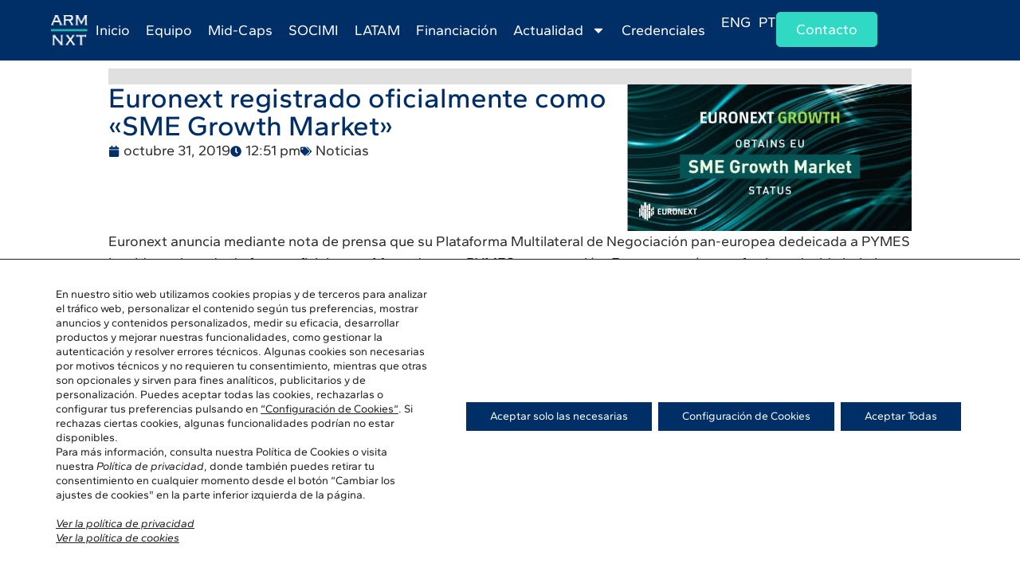

--- FILE ---
content_type: text/html; charset=UTF-8
request_url: https://armanext.com/euronext-registrado-oficialmente-como-sme-growth-market
body_size: 24535
content:
<!doctype html>
<html lang="es-ES">
<head>
	<meta charset="UTF-8">
	<meta name="viewport" content="width=device-width, initial-scale=1">
	<link rel="profile" href="https://gmpg.org/xfn/11">
	<meta name='robots' content='index, follow, max-image-preview:large, max-snippet:-1, max-video-preview:-1' />

	<!-- This site is optimized with the Yoast SEO plugin v26.7 - https://yoast.com/wordpress/plugins/seo/ -->
	<title>Euronext registrado oficialmente como &quot;SME Growth Market&quot; - ARMANEXT</title>
	<link rel="canonical" href="https://armanext.com/euronext-registrado-oficialmente-como-sme-growth-market" />
	<meta property="og:locale" content="es_ES" />
	<meta property="og:type" content="article" />
	<meta property="og:title" content="Euronext registrado oficialmente como &quot;SME Growth Market&quot; - ARMANEXT" />
	<meta property="og:description" content="Euronext anuncia mediante nota de prensa que su Plataforma Multilateral de Negociación pan-europea dedeicada a PYMES ha sido registrada de forma oficial como Mercado para PYMES en expansión. Esta categoría, que fue introducida bajo la normativa MiFID II, se diseñó para facilitar a las PYMES europeas el acceso a unos mercados de capitales adaptados a [&hellip;]" />
	<meta property="og:url" content="https://armanext.com/euronext-registrado-oficialmente-como-sme-growth-market" />
	<meta property="og:site_name" content="ARMANEXT" />
	<meta property="article:published_time" content="2019-10-31T11:51:33+00:00" />
	<meta property="article:modified_time" content="2024-01-15T17:56:20+00:00" />
	<meta property="og:image" content="https://armanext.com/wp-content/uploads/2019/10/euronext11111111-FILEminimizer.jpg" />
	<meta property="og:image:width" content="553" />
	<meta property="og:image:height" content="285" />
	<meta property="og:image:type" content="image/jpeg" />
	<meta name="author" content="Armanext" />
	<meta name="twitter:card" content="summary_large_image" />
	<meta name="twitter:label1" content="Escrito por" />
	<meta name="twitter:data1" content="Armanext" />
	<meta name="twitter:label2" content="Tiempo de lectura" />
	<meta name="twitter:data2" content="1 minuto" />
	<script type="application/ld+json" class="yoast-schema-graph">{"@context":"https://schema.org","@graph":[{"@type":"Article","@id":"https://armanext.com/euronext-registrado-oficialmente-como-sme-growth-market#article","isPartOf":{"@id":"https://armanext.com/euronext-registrado-oficialmente-como-sme-growth-market"},"author":{"name":"Armanext","@id":"https://armanext.com/#/schema/person/261e2ad3f6e1760519f5491e2b8b6902"},"headline":"Euronext registrado oficialmente como «SME Growth Market»","datePublished":"2019-10-31T11:51:33+00:00","dateModified":"2024-01-15T17:56:20+00:00","mainEntityOfPage":{"@id":"https://armanext.com/euronext-registrado-oficialmente-como-sme-growth-market"},"wordCount":86,"publisher":{"@id":"https://armanext.com/#organization"},"image":{"@id":"https://armanext.com/euronext-registrado-oficialmente-como-sme-growth-market#primaryimage"},"thumbnailUrl":"https://armanext.com/wp-content/uploads/2019/10/euronext11111111-FILEminimizer.jpg","keywords":["ARMANEXT","empresas en expansión","euronext growth","listing sponsor","mercado para empresas en expansión","Mercado PYME","SME gorwth market"],"articleSection":["Noticias"],"inLanguage":"es"},{"@type":"WebPage","@id":"https://armanext.com/euronext-registrado-oficialmente-como-sme-growth-market","url":"https://armanext.com/euronext-registrado-oficialmente-como-sme-growth-market","name":"Euronext registrado oficialmente como \"SME Growth Market\" - ARMANEXT","isPartOf":{"@id":"https://armanext.com/#website"},"primaryImageOfPage":{"@id":"https://armanext.com/euronext-registrado-oficialmente-como-sme-growth-market#primaryimage"},"image":{"@id":"https://armanext.com/euronext-registrado-oficialmente-como-sme-growth-market#primaryimage"},"thumbnailUrl":"https://armanext.com/wp-content/uploads/2019/10/euronext11111111-FILEminimizer.jpg","datePublished":"2019-10-31T11:51:33+00:00","dateModified":"2024-01-15T17:56:20+00:00","breadcrumb":{"@id":"https://armanext.com/euronext-registrado-oficialmente-como-sme-growth-market#breadcrumb"},"inLanguage":"es","potentialAction":[{"@type":"ReadAction","target":["https://armanext.com/euronext-registrado-oficialmente-como-sme-growth-market"]}]},{"@type":"ImageObject","inLanguage":"es","@id":"https://armanext.com/euronext-registrado-oficialmente-como-sme-growth-market#primaryimage","url":"https://armanext.com/wp-content/uploads/2019/10/euronext11111111-FILEminimizer.jpg","contentUrl":"https://armanext.com/wp-content/uploads/2019/10/euronext11111111-FILEminimizer.jpg","width":553,"height":285,"caption":"Euronext registrado oficialmente como \"SME Growth Market\""},{"@type":"BreadcrumbList","@id":"https://armanext.com/euronext-registrado-oficialmente-como-sme-growth-market#breadcrumb","itemListElement":[{"@type":"ListItem","position":1,"name":"Inicio","item":"https://armanext.com/"},{"@type":"ListItem","position":2,"name":"Euronext registrado oficialmente como «SME Growth Market»"}]},{"@type":"WebSite","@id":"https://armanext.com/#website","url":"https://armanext.com/","name":"ARMANEXT","description":"Primera compañía española autorizada para incorporar Mid-Cap y SOCIMI a Euronext","publisher":{"@id":"https://armanext.com/#organization"},"potentialAction":[{"@type":"SearchAction","target":{"@type":"EntryPoint","urlTemplate":"https://armanext.com/?s={search_term_string}"},"query-input":{"@type":"PropertyValueSpecification","valueRequired":true,"valueName":"search_term_string"}}],"inLanguage":"es"},{"@type":"Organization","@id":"https://armanext.com/#organization","name":"Armanext","url":"https://armanext.com/","logo":{"@type":"ImageObject","inLanguage":"es","@id":"https://armanext.com/#/schema/logo/image/","url":"https://armanext.com/wp-content/uploads/2022/08/Armanext-logo-1.png","contentUrl":"https://armanext.com/wp-content/uploads/2022/08/Armanext-logo-1.png","width":404,"height":88,"caption":"Armanext"},"image":{"@id":"https://armanext.com/#/schema/logo/image/"},"sameAs":["https://www.linkedin.com/company/armanext/","https://www.youtube.com/channel/UCJnGq3vsdEwbqREliwJ8wYA"]},{"@type":"Person","@id":"https://armanext.com/#/schema/person/261e2ad3f6e1760519f5491e2b8b6902","name":"Armanext","image":{"@type":"ImageObject","inLanguage":"es","@id":"https://armanext.com/#/schema/person/image/","url":"https://secure.gravatar.com/avatar/0c3dc3afc86195a79f98c84d0d2802f0ec1d57654bda7bc8468a55393c00e404?s=96&d=mm&r=g","contentUrl":"https://secure.gravatar.com/avatar/0c3dc3afc86195a79f98c84d0d2802f0ec1d57654bda7bc8468a55393c00e404?s=96&d=mm&r=g","caption":"Armanext"}}]}</script>
	<!-- / Yoast SEO plugin. -->


<link rel='dns-prefetch' href='//hcaptcha.com' />
<link rel="alternate" type="application/rss+xml" title="ARMANEXT &raquo; Feed" href="https://armanext.com/feed" />
<link rel="alternate" type="application/rss+xml" title="ARMANEXT &raquo; Feed de los comentarios" href="https://armanext.com/comments/feed" />
<link rel="alternate" title="oEmbed (JSON)" type="application/json+oembed" href="https://armanext.com/wp-json/oembed/1.0/embed?url=https%3A%2F%2Farmanext.com%2Feuronext-registrado-oficialmente-como-sme-growth-market&#038;lang=es" />
<link rel="alternate" title="oEmbed (XML)" type="text/xml+oembed" href="https://armanext.com/wp-json/oembed/1.0/embed?url=https%3A%2F%2Farmanext.com%2Feuronext-registrado-oficialmente-como-sme-growth-market&#038;format=xml&#038;lang=es" />
<style id='wp-img-auto-sizes-contain-inline-css'>
img:is([sizes=auto i],[sizes^="auto," i]){contain-intrinsic-size:3000px 1500px}
/*# sourceURL=wp-img-auto-sizes-contain-inline-css */
</style>
<style id='global-styles-inline-css'>
:root{--wp--preset--aspect-ratio--square: 1;--wp--preset--aspect-ratio--4-3: 4/3;--wp--preset--aspect-ratio--3-4: 3/4;--wp--preset--aspect-ratio--3-2: 3/2;--wp--preset--aspect-ratio--2-3: 2/3;--wp--preset--aspect-ratio--16-9: 16/9;--wp--preset--aspect-ratio--9-16: 9/16;--wp--preset--color--black: #000000;--wp--preset--color--cyan-bluish-gray: #abb8c3;--wp--preset--color--white: #ffffff;--wp--preset--color--pale-pink: #f78da7;--wp--preset--color--vivid-red: #cf2e2e;--wp--preset--color--luminous-vivid-orange: #ff6900;--wp--preset--color--luminous-vivid-amber: #fcb900;--wp--preset--color--light-green-cyan: #7bdcb5;--wp--preset--color--vivid-green-cyan: #00d084;--wp--preset--color--pale-cyan-blue: #8ed1fc;--wp--preset--color--vivid-cyan-blue: #0693e3;--wp--preset--color--vivid-purple: #9b51e0;--wp--preset--gradient--vivid-cyan-blue-to-vivid-purple: linear-gradient(135deg,rgb(6,147,227) 0%,rgb(155,81,224) 100%);--wp--preset--gradient--light-green-cyan-to-vivid-green-cyan: linear-gradient(135deg,rgb(122,220,180) 0%,rgb(0,208,130) 100%);--wp--preset--gradient--luminous-vivid-amber-to-luminous-vivid-orange: linear-gradient(135deg,rgb(252,185,0) 0%,rgb(255,105,0) 100%);--wp--preset--gradient--luminous-vivid-orange-to-vivid-red: linear-gradient(135deg,rgb(255,105,0) 0%,rgb(207,46,46) 100%);--wp--preset--gradient--very-light-gray-to-cyan-bluish-gray: linear-gradient(135deg,rgb(238,238,238) 0%,rgb(169,184,195) 100%);--wp--preset--gradient--cool-to-warm-spectrum: linear-gradient(135deg,rgb(74,234,220) 0%,rgb(151,120,209) 20%,rgb(207,42,186) 40%,rgb(238,44,130) 60%,rgb(251,105,98) 80%,rgb(254,248,76) 100%);--wp--preset--gradient--blush-light-purple: linear-gradient(135deg,rgb(255,206,236) 0%,rgb(152,150,240) 100%);--wp--preset--gradient--blush-bordeaux: linear-gradient(135deg,rgb(254,205,165) 0%,rgb(254,45,45) 50%,rgb(107,0,62) 100%);--wp--preset--gradient--luminous-dusk: linear-gradient(135deg,rgb(255,203,112) 0%,rgb(199,81,192) 50%,rgb(65,88,208) 100%);--wp--preset--gradient--pale-ocean: linear-gradient(135deg,rgb(255,245,203) 0%,rgb(182,227,212) 50%,rgb(51,167,181) 100%);--wp--preset--gradient--electric-grass: linear-gradient(135deg,rgb(202,248,128) 0%,rgb(113,206,126) 100%);--wp--preset--gradient--midnight: linear-gradient(135deg,rgb(2,3,129) 0%,rgb(40,116,252) 100%);--wp--preset--font-size--small: 13px;--wp--preset--font-size--medium: 20px;--wp--preset--font-size--large: 36px;--wp--preset--font-size--x-large: 42px;--wp--preset--spacing--20: 0.44rem;--wp--preset--spacing--30: 0.67rem;--wp--preset--spacing--40: 1rem;--wp--preset--spacing--50: 1.5rem;--wp--preset--spacing--60: 2.25rem;--wp--preset--spacing--70: 3.38rem;--wp--preset--spacing--80: 5.06rem;--wp--preset--shadow--natural: 6px 6px 9px rgba(0, 0, 0, 0.2);--wp--preset--shadow--deep: 12px 12px 50px rgba(0, 0, 0, 0.4);--wp--preset--shadow--sharp: 6px 6px 0px rgba(0, 0, 0, 0.2);--wp--preset--shadow--outlined: 6px 6px 0px -3px rgb(255, 255, 255), 6px 6px rgb(0, 0, 0);--wp--preset--shadow--crisp: 6px 6px 0px rgb(0, 0, 0);}:root { --wp--style--global--content-size: 800px;--wp--style--global--wide-size: 1200px; }:where(body) { margin: 0; }.wp-site-blocks > .alignleft { float: left; margin-right: 2em; }.wp-site-blocks > .alignright { float: right; margin-left: 2em; }.wp-site-blocks > .aligncenter { justify-content: center; margin-left: auto; margin-right: auto; }:where(.wp-site-blocks) > * { margin-block-start: 24px; margin-block-end: 0; }:where(.wp-site-blocks) > :first-child { margin-block-start: 0; }:where(.wp-site-blocks) > :last-child { margin-block-end: 0; }:root { --wp--style--block-gap: 24px; }:root :where(.is-layout-flow) > :first-child{margin-block-start: 0;}:root :where(.is-layout-flow) > :last-child{margin-block-end: 0;}:root :where(.is-layout-flow) > *{margin-block-start: 24px;margin-block-end: 0;}:root :where(.is-layout-constrained) > :first-child{margin-block-start: 0;}:root :where(.is-layout-constrained) > :last-child{margin-block-end: 0;}:root :where(.is-layout-constrained) > *{margin-block-start: 24px;margin-block-end: 0;}:root :where(.is-layout-flex){gap: 24px;}:root :where(.is-layout-grid){gap: 24px;}.is-layout-flow > .alignleft{float: left;margin-inline-start: 0;margin-inline-end: 2em;}.is-layout-flow > .alignright{float: right;margin-inline-start: 2em;margin-inline-end: 0;}.is-layout-flow > .aligncenter{margin-left: auto !important;margin-right: auto !important;}.is-layout-constrained > .alignleft{float: left;margin-inline-start: 0;margin-inline-end: 2em;}.is-layout-constrained > .alignright{float: right;margin-inline-start: 2em;margin-inline-end: 0;}.is-layout-constrained > .aligncenter{margin-left: auto !important;margin-right: auto !important;}.is-layout-constrained > :where(:not(.alignleft):not(.alignright):not(.alignfull)){max-width: var(--wp--style--global--content-size);margin-left: auto !important;margin-right: auto !important;}.is-layout-constrained > .alignwide{max-width: var(--wp--style--global--wide-size);}body .is-layout-flex{display: flex;}.is-layout-flex{flex-wrap: wrap;align-items: center;}.is-layout-flex > :is(*, div){margin: 0;}body .is-layout-grid{display: grid;}.is-layout-grid > :is(*, div){margin: 0;}body{padding-top: 0px;padding-right: 0px;padding-bottom: 0px;padding-left: 0px;}a:where(:not(.wp-element-button)){text-decoration: underline;}:root :where(.wp-element-button, .wp-block-button__link){background-color: #32373c;border-width: 0;color: #fff;font-family: inherit;font-size: inherit;font-style: inherit;font-weight: inherit;letter-spacing: inherit;line-height: inherit;padding-top: calc(0.667em + 2px);padding-right: calc(1.333em + 2px);padding-bottom: calc(0.667em + 2px);padding-left: calc(1.333em + 2px);text-decoration: none;text-transform: inherit;}.has-black-color{color: var(--wp--preset--color--black) !important;}.has-cyan-bluish-gray-color{color: var(--wp--preset--color--cyan-bluish-gray) !important;}.has-white-color{color: var(--wp--preset--color--white) !important;}.has-pale-pink-color{color: var(--wp--preset--color--pale-pink) !important;}.has-vivid-red-color{color: var(--wp--preset--color--vivid-red) !important;}.has-luminous-vivid-orange-color{color: var(--wp--preset--color--luminous-vivid-orange) !important;}.has-luminous-vivid-amber-color{color: var(--wp--preset--color--luminous-vivid-amber) !important;}.has-light-green-cyan-color{color: var(--wp--preset--color--light-green-cyan) !important;}.has-vivid-green-cyan-color{color: var(--wp--preset--color--vivid-green-cyan) !important;}.has-pale-cyan-blue-color{color: var(--wp--preset--color--pale-cyan-blue) !important;}.has-vivid-cyan-blue-color{color: var(--wp--preset--color--vivid-cyan-blue) !important;}.has-vivid-purple-color{color: var(--wp--preset--color--vivid-purple) !important;}.has-black-background-color{background-color: var(--wp--preset--color--black) !important;}.has-cyan-bluish-gray-background-color{background-color: var(--wp--preset--color--cyan-bluish-gray) !important;}.has-white-background-color{background-color: var(--wp--preset--color--white) !important;}.has-pale-pink-background-color{background-color: var(--wp--preset--color--pale-pink) !important;}.has-vivid-red-background-color{background-color: var(--wp--preset--color--vivid-red) !important;}.has-luminous-vivid-orange-background-color{background-color: var(--wp--preset--color--luminous-vivid-orange) !important;}.has-luminous-vivid-amber-background-color{background-color: var(--wp--preset--color--luminous-vivid-amber) !important;}.has-light-green-cyan-background-color{background-color: var(--wp--preset--color--light-green-cyan) !important;}.has-vivid-green-cyan-background-color{background-color: var(--wp--preset--color--vivid-green-cyan) !important;}.has-pale-cyan-blue-background-color{background-color: var(--wp--preset--color--pale-cyan-blue) !important;}.has-vivid-cyan-blue-background-color{background-color: var(--wp--preset--color--vivid-cyan-blue) !important;}.has-vivid-purple-background-color{background-color: var(--wp--preset--color--vivid-purple) !important;}.has-black-border-color{border-color: var(--wp--preset--color--black) !important;}.has-cyan-bluish-gray-border-color{border-color: var(--wp--preset--color--cyan-bluish-gray) !important;}.has-white-border-color{border-color: var(--wp--preset--color--white) !important;}.has-pale-pink-border-color{border-color: var(--wp--preset--color--pale-pink) !important;}.has-vivid-red-border-color{border-color: var(--wp--preset--color--vivid-red) !important;}.has-luminous-vivid-orange-border-color{border-color: var(--wp--preset--color--luminous-vivid-orange) !important;}.has-luminous-vivid-amber-border-color{border-color: var(--wp--preset--color--luminous-vivid-amber) !important;}.has-light-green-cyan-border-color{border-color: var(--wp--preset--color--light-green-cyan) !important;}.has-vivid-green-cyan-border-color{border-color: var(--wp--preset--color--vivid-green-cyan) !important;}.has-pale-cyan-blue-border-color{border-color: var(--wp--preset--color--pale-cyan-blue) !important;}.has-vivid-cyan-blue-border-color{border-color: var(--wp--preset--color--vivid-cyan-blue) !important;}.has-vivid-purple-border-color{border-color: var(--wp--preset--color--vivid-purple) !important;}.has-vivid-cyan-blue-to-vivid-purple-gradient-background{background: var(--wp--preset--gradient--vivid-cyan-blue-to-vivid-purple) !important;}.has-light-green-cyan-to-vivid-green-cyan-gradient-background{background: var(--wp--preset--gradient--light-green-cyan-to-vivid-green-cyan) !important;}.has-luminous-vivid-amber-to-luminous-vivid-orange-gradient-background{background: var(--wp--preset--gradient--luminous-vivid-amber-to-luminous-vivid-orange) !important;}.has-luminous-vivid-orange-to-vivid-red-gradient-background{background: var(--wp--preset--gradient--luminous-vivid-orange-to-vivid-red) !important;}.has-very-light-gray-to-cyan-bluish-gray-gradient-background{background: var(--wp--preset--gradient--very-light-gray-to-cyan-bluish-gray) !important;}.has-cool-to-warm-spectrum-gradient-background{background: var(--wp--preset--gradient--cool-to-warm-spectrum) !important;}.has-blush-light-purple-gradient-background{background: var(--wp--preset--gradient--blush-light-purple) !important;}.has-blush-bordeaux-gradient-background{background: var(--wp--preset--gradient--blush-bordeaux) !important;}.has-luminous-dusk-gradient-background{background: var(--wp--preset--gradient--luminous-dusk) !important;}.has-pale-ocean-gradient-background{background: var(--wp--preset--gradient--pale-ocean) !important;}.has-electric-grass-gradient-background{background: var(--wp--preset--gradient--electric-grass) !important;}.has-midnight-gradient-background{background: var(--wp--preset--gradient--midnight) !important;}.has-small-font-size{font-size: var(--wp--preset--font-size--small) !important;}.has-medium-font-size{font-size: var(--wp--preset--font-size--medium) !important;}.has-large-font-size{font-size: var(--wp--preset--font-size--large) !important;}.has-x-large-font-size{font-size: var(--wp--preset--font-size--x-large) !important;}
:root :where(.wp-block-pullquote){font-size: 1.5em;line-height: 1.6;}
/*# sourceURL=global-styles-inline-css */
</style>
<link rel='stylesheet' id='wp-block-library-css' href='https://armanext.com/wp-includes/css/dist/block-library/style.min.css' media='all' />
<link rel='stylesheet' id='hello-elementor-css' href='https://armanext.com/wp-content/themes/hello-elementor/assets/css/reset.css' media='all' />
<link rel='stylesheet' id='hello-elementor-theme-style-css' href='https://armanext.com/wp-content/themes/hello-elementor/assets/css/theme.css' media='all' />
<link rel='stylesheet' id='hello-elementor-header-footer-css' href='https://armanext.com/wp-content/themes/hello-elementor/assets/css/header-footer.css' media='all' />
<link rel='stylesheet' id='elementor-frontend-css' href='https://armanext.com/wp-content/uploads/elementor/css/custom-frontend.min.css' media='all' />
<link rel='stylesheet' id='elementor-post-7-css' href='https://armanext.com/wp-content/uploads/elementor/css/post-7.css' media='all' />
<link rel='stylesheet' id='widget-spacer-css' href='https://armanext.com/wp-content/plugins/elementor/assets/css/widget-spacer.min.css' media='all' />
<link rel='stylesheet' id='widget-image-css' href='https://armanext.com/wp-content/plugins/elementor/assets/css/widget-image.min.css' media='all' />
<link rel='stylesheet' id='e-animation-grow-css' href='https://armanext.com/wp-content/plugins/elementor/assets/lib/animations/styles/e-animation-grow.min.css' media='all' />
<link rel='stylesheet' id='widget-nav-menu-css' href='https://armanext.com/wp-content/uploads/elementor/css/custom-pro-widget-nav-menu.min.css' media='all' />
<link rel='stylesheet' id='e-sticky-css' href='https://armanext.com/wp-content/plugins/elementor-pro/assets/css/modules/sticky.min.css' media='all' />
<link rel='stylesheet' id='e-motion-fx-css' href='https://armanext.com/wp-content/plugins/elementor-pro/assets/css/modules/motion-fx.min.css' media='all' />
<link rel='stylesheet' id='widget-icon-box-css' href='https://armanext.com/wp-content/uploads/elementor/css/custom-widget-icon-box.min.css' media='all' />
<link rel='stylesheet' id='widget-icon-list-css' href='https://armanext.com/wp-content/uploads/elementor/css/custom-widget-icon-list.min.css' media='all' />
<link rel='stylesheet' id='widget-progress-tracker-css' href='https://armanext.com/wp-content/plugins/elementor-pro/assets/css/widget-progress-tracker.min.css' media='all' />
<link rel='stylesheet' id='widget-heading-css' href='https://armanext.com/wp-content/plugins/elementor/assets/css/widget-heading.min.css' media='all' />
<link rel='stylesheet' id='widget-post-info-css' href='https://armanext.com/wp-content/plugins/elementor-pro/assets/css/widget-post-info.min.css' media='all' />
<link rel='stylesheet' id='widget-post-navigation-css' href='https://armanext.com/wp-content/plugins/elementor-pro/assets/css/widget-post-navigation.min.css' media='all' />
<link rel='stylesheet' id='widget-form-css' href='https://armanext.com/wp-content/plugins/elementor-pro/assets/css/widget-form.min.css' media='all' />
<link rel='stylesheet' id='widget-nested-tabs-css' href='https://armanext.com/wp-content/uploads/elementor/css/custom-widget-nested-tabs.min.css' media='all' />
<link rel='stylesheet' id='e-animation-slideInDown-css' href='https://armanext.com/wp-content/plugins/elementor/assets/lib/animations/styles/slideInDown.min.css' media='all' />
<link rel='stylesheet' id='e-popup-css' href='https://armanext.com/wp-content/plugins/elementor-pro/assets/css/conditionals/popup.min.css' media='all' />
<link rel='stylesheet' id='cpel-language-switcher-css' href='https://armanext.com/wp-content/plugins/connect-polylang-elementor/assets/css/language-switcher.min.css' media='all' />
<link rel='stylesheet' id='elementor-post-18168-css' href='https://armanext.com/wp-content/uploads/elementor/css/post-18168.css' media='all' />
<link rel='stylesheet' id='elementor-post-14234-css' href='https://armanext.com/wp-content/uploads/elementor/css/post-14234.css' media='all' />
<link rel='stylesheet' id='elementor-post-18464-css' href='https://armanext.com/wp-content/uploads/elementor/css/post-18464.css' media='all' />
<link rel='stylesheet' id='elementor-post-3126-css' href='https://armanext.com/wp-content/uploads/elementor/css/post-3126.css' media='all' />
<link rel='stylesheet' id='moove_gdpr_frontend-css' href='https://armanext.com/wp-content/plugins/gdpr-cookie-compliance/dist/styles/gdpr-main-nf.css' media='all' />
<style id='moove_gdpr_frontend-inline-css'>
				#moove_gdpr_cookie_modal .moove-gdpr-modal-content .moove-gdpr-tab-main h3.tab-title, 
				#moove_gdpr_cookie_modal .moove-gdpr-modal-content .moove-gdpr-tab-main span.tab-title,
				#moove_gdpr_cookie_modal .moove-gdpr-modal-content .moove-gdpr-modal-left-content #moove-gdpr-menu li a, 
				#moove_gdpr_cookie_modal .moove-gdpr-modal-content .moove-gdpr-modal-left-content #moove-gdpr-menu li button,
				#moove_gdpr_cookie_modal .moove-gdpr-modal-content .moove-gdpr-modal-left-content .moove-gdpr-branding-cnt a,
				#moove_gdpr_cookie_modal .moove-gdpr-modal-content .moove-gdpr-modal-footer-content .moove-gdpr-button-holder a.mgbutton, 
				#moove_gdpr_cookie_modal .moove-gdpr-modal-content .moove-gdpr-modal-footer-content .moove-gdpr-button-holder button.mgbutton,
				#moove_gdpr_cookie_modal .cookie-switch .cookie-slider:after, 
				#moove_gdpr_cookie_modal .cookie-switch .slider:after, 
				#moove_gdpr_cookie_modal .switch .cookie-slider:after, 
				#moove_gdpr_cookie_modal .switch .slider:after,
				#moove_gdpr_cookie_info_bar .moove-gdpr-info-bar-container .moove-gdpr-info-bar-content p, 
				#moove_gdpr_cookie_info_bar .moove-gdpr-info-bar-container .moove-gdpr-info-bar-content p a,
				#moove_gdpr_cookie_info_bar .moove-gdpr-info-bar-container .moove-gdpr-info-bar-content a.mgbutton, 
				#moove_gdpr_cookie_info_bar .moove-gdpr-info-bar-container .moove-gdpr-info-bar-content button.mgbutton,
				#moove_gdpr_cookie_modal .moove-gdpr-modal-content .moove-gdpr-tab-main .moove-gdpr-tab-main-content h1, 
				#moove_gdpr_cookie_modal .moove-gdpr-modal-content .moove-gdpr-tab-main .moove-gdpr-tab-main-content h2, 
				#moove_gdpr_cookie_modal .moove-gdpr-modal-content .moove-gdpr-tab-main .moove-gdpr-tab-main-content h3, 
				#moove_gdpr_cookie_modal .moove-gdpr-modal-content .moove-gdpr-tab-main .moove-gdpr-tab-main-content h4, 
				#moove_gdpr_cookie_modal .moove-gdpr-modal-content .moove-gdpr-tab-main .moove-gdpr-tab-main-content h5, 
				#moove_gdpr_cookie_modal .moove-gdpr-modal-content .moove-gdpr-tab-main .moove-gdpr-tab-main-content h6,
				#moove_gdpr_cookie_modal .moove-gdpr-modal-content.moove_gdpr_modal_theme_v2 .moove-gdpr-modal-title .tab-title,
				#moove_gdpr_cookie_modal .moove-gdpr-modal-content.moove_gdpr_modal_theme_v2 .moove-gdpr-tab-main h3.tab-title, 
				#moove_gdpr_cookie_modal .moove-gdpr-modal-content.moove_gdpr_modal_theme_v2 .moove-gdpr-tab-main span.tab-title,
				#moove_gdpr_cookie_modal .moove-gdpr-modal-content.moove_gdpr_modal_theme_v2 .moove-gdpr-branding-cnt a {
					font-weight: inherit				}
			#moove_gdpr_cookie_modal,#moove_gdpr_cookie_info_bar,.gdpr_cookie_settings_shortcode_content{font-family:inherit}#moove_gdpr_save_popup_settings_button{background-color:#373737;color:#fff}#moove_gdpr_save_popup_settings_button:hover{background-color:#000}#moove_gdpr_cookie_info_bar .moove-gdpr-info-bar-container .moove-gdpr-info-bar-content a.mgbutton,#moove_gdpr_cookie_info_bar .moove-gdpr-info-bar-container .moove-gdpr-info-bar-content button.mgbutton{background-color:#002f68}#moove_gdpr_cookie_modal .moove-gdpr-modal-content .moove-gdpr-modal-footer-content .moove-gdpr-button-holder a.mgbutton,#moove_gdpr_cookie_modal .moove-gdpr-modal-content .moove-gdpr-modal-footer-content .moove-gdpr-button-holder button.mgbutton,.gdpr_cookie_settings_shortcode_content .gdpr-shr-button.button-green{background-color:#002f68;border-color:#002f68}#moove_gdpr_cookie_modal .moove-gdpr-modal-content .moove-gdpr-modal-footer-content .moove-gdpr-button-holder a.mgbutton:hover,#moove_gdpr_cookie_modal .moove-gdpr-modal-content .moove-gdpr-modal-footer-content .moove-gdpr-button-holder button.mgbutton:hover,.gdpr_cookie_settings_shortcode_content .gdpr-shr-button.button-green:hover{background-color:#fff;color:#002f68}#moove_gdpr_cookie_modal .moove-gdpr-modal-content .moove-gdpr-modal-close i,#moove_gdpr_cookie_modal .moove-gdpr-modal-content .moove-gdpr-modal-close span.gdpr-icon{background-color:#002f68;border:1px solid #002f68}#moove_gdpr_cookie_info_bar span.moove-gdpr-infobar-allow-all.focus-g,#moove_gdpr_cookie_info_bar span.moove-gdpr-infobar-allow-all:focus,#moove_gdpr_cookie_info_bar button.moove-gdpr-infobar-allow-all.focus-g,#moove_gdpr_cookie_info_bar button.moove-gdpr-infobar-allow-all:focus,#moove_gdpr_cookie_info_bar span.moove-gdpr-infobar-reject-btn.focus-g,#moove_gdpr_cookie_info_bar span.moove-gdpr-infobar-reject-btn:focus,#moove_gdpr_cookie_info_bar button.moove-gdpr-infobar-reject-btn.focus-g,#moove_gdpr_cookie_info_bar button.moove-gdpr-infobar-reject-btn:focus,#moove_gdpr_cookie_info_bar span.change-settings-button.focus-g,#moove_gdpr_cookie_info_bar span.change-settings-button:focus,#moove_gdpr_cookie_info_bar button.change-settings-button.focus-g,#moove_gdpr_cookie_info_bar button.change-settings-button:focus{-webkit-box-shadow:0 0 1px 3px #002f68;-moz-box-shadow:0 0 1px 3px #002f68;box-shadow:0 0 1px 3px #002f68}#moove_gdpr_cookie_modal .moove-gdpr-modal-content .moove-gdpr-modal-close i:hover,#moove_gdpr_cookie_modal .moove-gdpr-modal-content .moove-gdpr-modal-close span.gdpr-icon:hover,#moove_gdpr_cookie_info_bar span[data-href]>u.change-settings-button{color:#002f68}#moove_gdpr_cookie_modal .moove-gdpr-modal-content .moove-gdpr-modal-left-content #moove-gdpr-menu li.menu-item-selected a span.gdpr-icon,#moove_gdpr_cookie_modal .moove-gdpr-modal-content .moove-gdpr-modal-left-content #moove-gdpr-menu li.menu-item-selected button span.gdpr-icon{color:inherit}#moove_gdpr_cookie_modal .moove-gdpr-modal-content .moove-gdpr-modal-left-content #moove-gdpr-menu li a span.gdpr-icon,#moove_gdpr_cookie_modal .moove-gdpr-modal-content .moove-gdpr-modal-left-content #moove-gdpr-menu li button span.gdpr-icon{color:inherit}#moove_gdpr_cookie_modal .gdpr-acc-link{line-height:0;font-size:0;color:transparent;position:absolute}#moove_gdpr_cookie_modal .moove-gdpr-modal-content .moove-gdpr-modal-close:hover i,#moove_gdpr_cookie_modal .moove-gdpr-modal-content .moove-gdpr-modal-left-content #moove-gdpr-menu li a,#moove_gdpr_cookie_modal .moove-gdpr-modal-content .moove-gdpr-modal-left-content #moove-gdpr-menu li button,#moove_gdpr_cookie_modal .moove-gdpr-modal-content .moove-gdpr-modal-left-content #moove-gdpr-menu li button i,#moove_gdpr_cookie_modal .moove-gdpr-modal-content .moove-gdpr-modal-left-content #moove-gdpr-menu li a i,#moove_gdpr_cookie_modal .moove-gdpr-modal-content .moove-gdpr-tab-main .moove-gdpr-tab-main-content a:hover,#moove_gdpr_cookie_info_bar.moove-gdpr-dark-scheme .moove-gdpr-info-bar-container .moove-gdpr-info-bar-content a.mgbutton:hover,#moove_gdpr_cookie_info_bar.moove-gdpr-dark-scheme .moove-gdpr-info-bar-container .moove-gdpr-info-bar-content button.mgbutton:hover,#moove_gdpr_cookie_info_bar.moove-gdpr-dark-scheme .moove-gdpr-info-bar-container .moove-gdpr-info-bar-content a:hover,#moove_gdpr_cookie_info_bar.moove-gdpr-dark-scheme .moove-gdpr-info-bar-container .moove-gdpr-info-bar-content button:hover,#moove_gdpr_cookie_info_bar.moove-gdpr-dark-scheme .moove-gdpr-info-bar-container .moove-gdpr-info-bar-content span.change-settings-button:hover,#moove_gdpr_cookie_info_bar.moove-gdpr-dark-scheme .moove-gdpr-info-bar-container .moove-gdpr-info-bar-content button.change-settings-button:hover,#moove_gdpr_cookie_info_bar.moove-gdpr-dark-scheme .moove-gdpr-info-bar-container .moove-gdpr-info-bar-content u.change-settings-button:hover,#moove_gdpr_cookie_info_bar span[data-href]>u.change-settings-button,#moove_gdpr_cookie_info_bar.moove-gdpr-dark-scheme .moove-gdpr-info-bar-container .moove-gdpr-info-bar-content a.mgbutton.focus-g,#moove_gdpr_cookie_info_bar.moove-gdpr-dark-scheme .moove-gdpr-info-bar-container .moove-gdpr-info-bar-content button.mgbutton.focus-g,#moove_gdpr_cookie_info_bar.moove-gdpr-dark-scheme .moove-gdpr-info-bar-container .moove-gdpr-info-bar-content a.focus-g,#moove_gdpr_cookie_info_bar.moove-gdpr-dark-scheme .moove-gdpr-info-bar-container .moove-gdpr-info-bar-content button.focus-g,#moove_gdpr_cookie_info_bar.moove-gdpr-dark-scheme .moove-gdpr-info-bar-container .moove-gdpr-info-bar-content a.mgbutton:focus,#moove_gdpr_cookie_info_bar.moove-gdpr-dark-scheme .moove-gdpr-info-bar-container .moove-gdpr-info-bar-content button.mgbutton:focus,#moove_gdpr_cookie_info_bar.moove-gdpr-dark-scheme .moove-gdpr-info-bar-container .moove-gdpr-info-bar-content a:focus,#moove_gdpr_cookie_info_bar.moove-gdpr-dark-scheme .moove-gdpr-info-bar-container .moove-gdpr-info-bar-content button:focus,#moove_gdpr_cookie_info_bar.moove-gdpr-dark-scheme .moove-gdpr-info-bar-container .moove-gdpr-info-bar-content span.change-settings-button.focus-g,span.change-settings-button:focus,button.change-settings-button.focus-g,button.change-settings-button:focus,#moove_gdpr_cookie_info_bar.moove-gdpr-dark-scheme .moove-gdpr-info-bar-container .moove-gdpr-info-bar-content u.change-settings-button.focus-g,#moove_gdpr_cookie_info_bar.moove-gdpr-dark-scheme .moove-gdpr-info-bar-container .moove-gdpr-info-bar-content u.change-settings-button:focus{color:#002f68}#moove_gdpr_cookie_modal .moove-gdpr-branding.focus-g span,#moove_gdpr_cookie_modal .moove-gdpr-modal-content .moove-gdpr-tab-main a.focus-g,#moove_gdpr_cookie_modal .moove-gdpr-modal-content .moove-gdpr-tab-main .gdpr-cd-details-toggle.focus-g{color:#002f68}#moove_gdpr_cookie_modal.gdpr_lightbox-hide{display:none}#moove_gdpr_cookie_info_bar .moove-gdpr-info-bar-container .moove-gdpr-info-bar-content a.mgbutton,#moove_gdpr_cookie_info_bar .moove-gdpr-info-bar-container .moove-gdpr-info-bar-content button.mgbutton,#moove_gdpr_cookie_modal .moove-gdpr-modal-content .moove-gdpr-modal-footer-content .moove-gdpr-button-holder a.mgbutton,#moove_gdpr_cookie_modal .moove-gdpr-modal-content .moove-gdpr-modal-footer-content .moove-gdpr-button-holder button.mgbutton,.gdpr-shr-button,#moove_gdpr_cookie_info_bar .moove-gdpr-infobar-close-btn{border-radius:0}
/*# sourceURL=moove_gdpr_frontend-inline-css */
</style>
<link rel='stylesheet' id='elementor-gf-local-gantari-css' href='https://armanext.com/wp-content/uploads/elementor/google-fonts/css/gantari.css' media='all' />
<link rel='stylesheet' id='elementor-icons-icomoon-2-css' href='https://armanext.com/wp-content/uploads/elementor/custom-icons/icomoon-2/style.css' media='all' />
<script src="https://armanext.com/wp-includes/js/jquery/jquery.min.js" id="jquery-core-js"></script>
<script src="https://armanext.com/wp-includes/js/jquery/jquery-migrate.min.js" id="jquery-migrate-js"></script>
<link rel="https://api.w.org/" href="https://armanext.com/wp-json/" /><link rel="alternate" title="JSON" type="application/json" href="https://armanext.com/wp-json/wp/v2/posts/3538" /><link rel="EditURI" type="application/rsd+xml" title="RSD" href="https://armanext.com/xmlrpc.php?rsd" />
<meta name="generator" content="WordPress 6.9" />
<link rel='shortlink' href='https://armanext.com/?p=3538' />
<style>
.h-captcha{position:relative;display:block;margin-bottom:2rem;padding:0;clear:both}.h-captcha[data-size="normal"]{width:302px;height:76px}.h-captcha[data-size="compact"]{width:158px;height:138px}.h-captcha[data-size="invisible"]{display:none}.h-captcha iframe{z-index:1}.h-captcha::before{content:"";display:block;position:absolute;top:0;left:0;background:url(https://armanext.com/wp-content/plugins/hcaptcha-for-forms-and-more/assets/images/hcaptcha-div-logo.svg) no-repeat;border:1px solid #fff0;border-radius:4px;box-sizing:border-box}.h-captcha::after{content:"La carga del hCaptcha se retrasa hasta que el usuario interactúe.";font-family:-apple-system,system-ui,BlinkMacSystemFont,"Segoe UI",Roboto,Oxygen,Ubuntu,"Helvetica Neue",Arial,sans-serif;font-size:10px;font-weight:500;position:absolute;top:0;bottom:0;left:0;right:0;box-sizing:border-box;color:#bf1722;opacity:0}.h-captcha:not(:has(iframe))::after{animation:hcap-msg-fade-in .3s ease forwards;animation-delay:2s}.h-captcha:has(iframe)::after{animation:none;opacity:0}@keyframes hcap-msg-fade-in{to{opacity:1}}.h-captcha[data-size="normal"]::before{width:302px;height:76px;background-position:93.8% 28%}.h-captcha[data-size="normal"]::after{width:302px;height:76px;display:flex;flex-wrap:wrap;align-content:center;line-height:normal;padding:0 75px 0 10px}.h-captcha[data-size="compact"]::before{width:158px;height:138px;background-position:49.9% 78.8%}.h-captcha[data-size="compact"]::after{width:158px;height:138px;text-align:center;line-height:normal;padding:24px 10px 10px 10px}.h-captcha[data-theme="light"]::before,body.is-light-theme .h-captcha[data-theme="auto"]::before,.h-captcha[data-theme="auto"]::before{background-color:#fafafa;border:1px solid #e0e0e0}.h-captcha[data-theme="dark"]::before,body.is-dark-theme .h-captcha[data-theme="auto"]::before,html.wp-dark-mode-active .h-captcha[data-theme="auto"]::before,html.drdt-dark-mode .h-captcha[data-theme="auto"]::before{background-image:url(https://armanext.com/wp-content/plugins/hcaptcha-for-forms-and-more/assets/images/hcaptcha-div-logo-white.svg);background-repeat:no-repeat;background-color:#333;border:1px solid #f5f5f5}@media (prefers-color-scheme:dark){.h-captcha[data-theme="auto"]::before{background-image:url(https://armanext.com/wp-content/plugins/hcaptcha-for-forms-and-more/assets/images/hcaptcha-div-logo-white.svg);background-repeat:no-repeat;background-color:#333;border:1px solid #f5f5f5}}.h-captcha[data-theme="custom"]::before{background-color:initial}.h-captcha[data-size="invisible"]::before,.h-captcha[data-size="invisible"]::after{display:none}.h-captcha iframe{position:relative}div[style*="z-index: 2147483647"] div[style*="border-width: 11px"][style*="position: absolute"][style*="pointer-events: none"]{border-style:none}
</style>
<style>
.elementor-widget-login .h-captcha{margin-bottom:0}
</style>
<meta name="generator" content="Elementor 3.34.1; features: e_font_icon_svg, additional_custom_breakpoints; settings: css_print_method-external, google_font-enabled, font_display-auto">
			<style>
				.e-con.e-parent:nth-of-type(n+4):not(.e-lazyloaded):not(.e-no-lazyload),
				.e-con.e-parent:nth-of-type(n+4):not(.e-lazyloaded):not(.e-no-lazyload) * {
					background-image: none !important;
				}
				@media screen and (max-height: 1024px) {
					.e-con.e-parent:nth-of-type(n+3):not(.e-lazyloaded):not(.e-no-lazyload),
					.e-con.e-parent:nth-of-type(n+3):not(.e-lazyloaded):not(.e-no-lazyload) * {
						background-image: none !important;
					}
				}
				@media screen and (max-height: 640px) {
					.e-con.e-parent:nth-of-type(n+2):not(.e-lazyloaded):not(.e-no-lazyload),
					.e-con.e-parent:nth-of-type(n+2):not(.e-lazyloaded):not(.e-no-lazyload) * {
						background-image: none !important;
					}
				}
			</style>
			<style>
.elementor-field-type-hcaptcha .elementor-field{background:transparent!important}.elementor-field-type-hcaptcha .h-captcha{margin-bottom:unset}
</style>
<link rel="icon" href="https://armanext.com/wp-content/uploads/2022/09/cropped-ARMNXT-favicon-512x512-1-32x32.png" sizes="32x32" />
<link rel="icon" href="https://armanext.com/wp-content/uploads/2022/09/cropped-ARMNXT-favicon-512x512-1-192x192.png" sizes="192x192" />
<link rel="apple-touch-icon" href="https://armanext.com/wp-content/uploads/2022/09/cropped-ARMNXT-favicon-512x512-1-180x180.png" />
<meta name="msapplication-TileImage" content="https://armanext.com/wp-content/uploads/2022/09/cropped-ARMNXT-favicon-512x512-1-270x270.png" />
		<style id="wp-custom-css">
			/* Banner Cookies */
#moove_gdpr_cookie_info_bar .moove-gdpr-info-bar-container .moove-gdpr-info-bar-content {
	padding-top:25px;
	Padding-bottom:25px;
}

#moove_gdpr_cookie_info_bar {
	min-height: 60px;
	max-height: 750px;
}

#moove_gdpr_cookie_info_bar:not(.gdpr-full-screen-infobar) .moove-gdpr-info-bar-container .moove-gdpr-info-bar-content button.mgbutton.moove-gdpr-infobar-settings-btn {
	background-color: #002f68;
	color: #fff;
	box-shadow: none;
	opacity: 1;
}

#moove_gdpr_cookie_modal .moove-gdpr-modal-content .moove-gdpr-modal-footer-content .moove-gdpr-button-holder button.mgbutton.moove-gdpr-modal-save-settings {
	background-color: #002f68;
	color: #fff;
}

#moove_gdpr_cookie_modal .moove-gdpr-modal-content .moove-gdpr-modal-footer-content .moove-gdpr-button-holder button.mgbutton.moove-gdpr-modal-save-settings:hover {
	color: #002f68;
}

/* Quitar subrayado de enlaces */
.page-content a, .entry-content a {
text-decoration: none;
border: 0 none;
}

.wp-block-button__link {
text-decoration: none;
border: 0 none;
}

/* Videos Youtube - Cookies */
.videoAlertBox {
	margin:40px !important;
	padding:40px 30px !important;
	background-color:black !important;
	text-align:center !important;
	color:white !important;
	position:relative;
	top:0;
	left:0;
	font-size:11px !important;
}

.videoAlertBox .titulo {
	display:inline-block !important;
	margin-bottom:30px !important;
	font-size: 15px !important;
}
.videoAlertBox a {
	color:white !important;
	border:1px solid white;
	padding:10px !important;
	display:inline-block !important;
	margin:10px !important;
}
iframe.videoCookies {
	position:relative !important;
	top:0 !important;
	left:0 !important;
	display: none;
}

/* RGPD Flotante */
#moove_gdpr_save_popup_settings_button {
	border-radius:5px;
}

/* IA Chat Flotante Flotante */
#iachatboton .elementor-icon-box-title {
  visibility: hidden;
}

#iachatboton:hover .elementor-icon-box-title {
  visibility: visible;  
}

/* Separación conmutador de idiomas */
.elementor-18168 .elementor-element.elementor-element-42510e7 .cpel-switcher__nav {
    --cpel-switcher-space: 0px;
}

.elementor-19168 .elementor-element.elementor-element-a64c3fa .cpel-switcher__nav {
    --cpel-switcher-space: 0px;
}

.elementor-21659 .elementor-element.elementor-element-d7284bc .cpel-switcher__nav {
    --cpel-switcher-space: 0px;
}		</style>
		</head>
<body class="wp-singular post-template-default single single-post postid-3538 single-format-standard wp-custom-logo wp-embed-responsive wp-theme-hello-elementor hello-elementor-default elementor-default elementor-kit-7 elementor-page-18464">


<a class="skip-link screen-reader-text" href="#content">Ir al contenido</a>

		<header data-elementor-type="header" data-elementor-id="18168" class="elementor elementor-18168 elementor-location-header" data-elementor-post-type="elementor_library">
			<div class="elementor-element elementor-element-360be1e e-flex e-con-boxed e-con e-parent" data-id="360be1e" data-element_type="container" id="top">
					<div class="e-con-inner">
					</div>
				</div>
		<div class="elementor-element elementor-element-be975c8 e-flex e-con-boxed e-con e-parent" data-id="be975c8" data-element_type="container" data-settings="{&quot;background_background&quot;:&quot;classic&quot;,&quot;sticky&quot;:&quot;top&quot;,&quot;sticky_on&quot;:[&quot;desktop&quot;,&quot;tablet&quot;,&quot;mobile_extra&quot;,&quot;mobile&quot;],&quot;sticky_offset&quot;:0,&quot;sticky_effects_offset&quot;:0,&quot;sticky_anchor_link_offset&quot;:0}">
					<div class="e-con-inner">
				<div class="elementor-element elementor-element-fe58c06 elementor-widget elementor-widget-image" data-id="fe58c06" data-element_type="widget" data-widget_type="image.default">
																<a href="https://armanext.com/">
							<img src="https://armanext.com/wp-content/uploads/2022/08/ARMNXT-reduced-logo-01.png" title="" alt="" loading="lazy" />								</a>
															</div>
		<div class="elementor-element elementor-element-985801b e-con-full e-flex e-con e-child" data-id="985801b" data-element_type="container">
				<div class="elementor-element elementor-element-75d3242 elementor-nav-menu__align-end elementor-nav-menu--stretch elementor-nav-menu--dropdown-tablet elementor-nav-menu__text-align-aside elementor-nav-menu--toggle elementor-nav-menu--burger elementor-widget elementor-widget-nav-menu" data-id="75d3242" data-element_type="widget" data-settings="{&quot;full_width&quot;:&quot;stretch&quot;,&quot;toggle_icon_hover_animation&quot;:&quot;grow&quot;,&quot;layout&quot;:&quot;horizontal&quot;,&quot;submenu_icon&quot;:{&quot;value&quot;:&quot;&lt;svg aria-hidden=\&quot;true\&quot; class=\&quot;e-font-icon-svg e-fas-caret-down\&quot; viewBox=\&quot;0 0 320 512\&quot; xmlns=\&quot;http:\/\/www.w3.org\/2000\/svg\&quot;&gt;&lt;path d=\&quot;M31.3 192h257.3c17.8 0 26.7 21.5 14.1 34.1L174.1 354.8c-7.8 7.8-20.5 7.8-28.3 0L17.2 226.1C4.6 213.5 13.5 192 31.3 192z\&quot;&gt;&lt;\/path&gt;&lt;\/svg&gt;&quot;,&quot;library&quot;:&quot;fa-solid&quot;},&quot;toggle&quot;:&quot;burger&quot;}" data-widget_type="nav-menu.default">
								<nav aria-label="Menú" class="elementor-nav-menu--main elementor-nav-menu__container elementor-nav-menu--layout-horizontal e--pointer-text e--animation-none">
				<ul id="menu-1-75d3242" class="elementor-nav-menu"><li class="menu-item menu-item-type-post_type menu-item-object-page menu-item-home menu-item-18687"><a href="https://armanext.com/" class="elementor-item">Inicio</a></li>
<li class="menu-item menu-item-type-post_type menu-item-object-page menu-item-18688"><a href="https://armanext.com/equipo" class="elementor-item">Equipo</a></li>
<li class="menu-item menu-item-type-post_type menu-item-object-page menu-item-18689"><a href="https://armanext.com/mid-cap" class="elementor-item">Mid-Caps</a></li>
<li class="menu-item menu-item-type-post_type menu-item-object-page menu-item-18690"><a href="https://armanext.com/socimi" class="elementor-item">SOCIMI</a></li>
<li class="menu-item menu-item-type-post_type menu-item-object-page menu-item-18693"><a href="https://armanext.com/latam" class="elementor-item">LATAM</a></li>
<li class="menu-item menu-item-type-post_type menu-item-object-page menu-item-18691"><a href="https://armanext.com/financiacion" class="elementor-item">Financiación</a></li>
<li class="menu-item menu-item-type-post_type menu-item-object-page menu-item-has-children menu-item-18694"><a href="https://armanext.com/sala-de-prensa" class="elementor-item">Actualidad</a>
<ul class="sub-menu elementor-nav-menu--dropdown">
	<li class="menu-item menu-item-type-post_type menu-item-object-page menu-item-has-children menu-item-18698"><a href="https://armanext.com/sala-de-prensa" class="elementor-sub-item">Actualidad</a>
	<ul class="sub-menu elementor-nav-menu--dropdown">
		<li class="menu-item menu-item-type-taxonomy menu-item-object-category menu-item-18699"><a href="https://armanext.com/blog" class="elementor-sub-item">Blog</a></li>
		<li class="menu-item menu-item-type-taxonomy menu-item-object-category menu-item-18700"><a href="https://armanext.com/eventos" class="elementor-sub-item">Eventos</a></li>
		<li class="menu-item menu-item-type-taxonomy menu-item-object-category current-post-ancestor current-menu-parent current-post-parent menu-item-18701"><a href="https://armanext.com/noticias" class="elementor-sub-item">Noticias</a></li>
	</ul>
</li>
	<li class="menu-item menu-item-type-custom menu-item-object-custom menu-item-has-children menu-item-18695"><a href="#" class="elementor-sub-item elementor-item-anchor">Estudios &#038; Tableros</a>
	<ul class="sub-menu elementor-nav-menu--dropdown">
		<li class="menu-item menu-item-type-post_type menu-item-object-page menu-item-18696"><a href="https://armanext.com/estudios-sectoriales-armadata" class="elementor-sub-item">Estudios Sectoriales</a></li>
		<li class="menu-item menu-item-type-post_type menu-item-object-page menu-item-18697"><a href="https://armanext.com/tableros-financieros-armadata" class="elementor-sub-item">Tableros Financieros</a></li>
	</ul>
</li>
</ul>
</li>
<li class="menu-item menu-item-type-post_type menu-item-object-page menu-item-18692"><a href="https://armanext.com/clientes" class="elementor-item">Credenciales</a></li>
</ul>			</nav>
					<div class="elementor-menu-toggle" role="button" tabindex="0" aria-label="Alternar menú" aria-expanded="false">
			<svg aria-hidden="true" role="presentation" class="elementor-menu-toggle__icon--open elementor-animation-grow e-font-icon-svg e-eicon-menu-bar" viewBox="0 0 1000 1000" xmlns="http://www.w3.org/2000/svg"><path d="M104 333H896C929 333 958 304 958 271S929 208 896 208H104C71 208 42 237 42 271S71 333 104 333ZM104 583H896C929 583 958 554 958 521S929 458 896 458H104C71 458 42 487 42 521S71 583 104 583ZM104 833H896C929 833 958 804 958 771S929 708 896 708H104C71 708 42 737 42 771S71 833 104 833Z"></path></svg><svg aria-hidden="true" role="presentation" class="elementor-menu-toggle__icon--close elementor-animation-grow e-font-icon-svg e-eicon-close" viewBox="0 0 1000 1000" xmlns="http://www.w3.org/2000/svg"><path d="M742 167L500 408 258 167C246 154 233 150 217 150 196 150 179 158 167 167 154 179 150 196 150 212 150 229 154 242 171 254L408 500 167 742C138 771 138 800 167 829 196 858 225 858 254 829L496 587 738 829C750 842 767 846 783 846 800 846 817 842 829 829 842 817 846 804 846 783 846 767 842 750 829 737L588 500 833 258C863 229 863 200 833 171 804 137 775 137 742 167Z"></path></svg>		</div>
					<nav class="elementor-nav-menu--dropdown elementor-nav-menu__container" aria-hidden="true">
				<ul id="menu-2-75d3242" class="elementor-nav-menu"><li class="menu-item menu-item-type-post_type menu-item-object-page menu-item-home menu-item-18687"><a href="https://armanext.com/" class="elementor-item" tabindex="-1">Inicio</a></li>
<li class="menu-item menu-item-type-post_type menu-item-object-page menu-item-18688"><a href="https://armanext.com/equipo" class="elementor-item" tabindex="-1">Equipo</a></li>
<li class="menu-item menu-item-type-post_type menu-item-object-page menu-item-18689"><a href="https://armanext.com/mid-cap" class="elementor-item" tabindex="-1">Mid-Caps</a></li>
<li class="menu-item menu-item-type-post_type menu-item-object-page menu-item-18690"><a href="https://armanext.com/socimi" class="elementor-item" tabindex="-1">SOCIMI</a></li>
<li class="menu-item menu-item-type-post_type menu-item-object-page menu-item-18693"><a href="https://armanext.com/latam" class="elementor-item" tabindex="-1">LATAM</a></li>
<li class="menu-item menu-item-type-post_type menu-item-object-page menu-item-18691"><a href="https://armanext.com/financiacion" class="elementor-item" tabindex="-1">Financiación</a></li>
<li class="menu-item menu-item-type-post_type menu-item-object-page menu-item-has-children menu-item-18694"><a href="https://armanext.com/sala-de-prensa" class="elementor-item" tabindex="-1">Actualidad</a>
<ul class="sub-menu elementor-nav-menu--dropdown">
	<li class="menu-item menu-item-type-post_type menu-item-object-page menu-item-has-children menu-item-18698"><a href="https://armanext.com/sala-de-prensa" class="elementor-sub-item" tabindex="-1">Actualidad</a>
	<ul class="sub-menu elementor-nav-menu--dropdown">
		<li class="menu-item menu-item-type-taxonomy menu-item-object-category menu-item-18699"><a href="https://armanext.com/blog" class="elementor-sub-item" tabindex="-1">Blog</a></li>
		<li class="menu-item menu-item-type-taxonomy menu-item-object-category menu-item-18700"><a href="https://armanext.com/eventos" class="elementor-sub-item" tabindex="-1">Eventos</a></li>
		<li class="menu-item menu-item-type-taxonomy menu-item-object-category current-post-ancestor current-menu-parent current-post-parent menu-item-18701"><a href="https://armanext.com/noticias" class="elementor-sub-item" tabindex="-1">Noticias</a></li>
	</ul>
</li>
	<li class="menu-item menu-item-type-custom menu-item-object-custom menu-item-has-children menu-item-18695"><a href="#" class="elementor-sub-item elementor-item-anchor" tabindex="-1">Estudios &#038; Tableros</a>
	<ul class="sub-menu elementor-nav-menu--dropdown">
		<li class="menu-item menu-item-type-post_type menu-item-object-page menu-item-18696"><a href="https://armanext.com/estudios-sectoriales-armadata" class="elementor-sub-item" tabindex="-1">Estudios Sectoriales</a></li>
		<li class="menu-item menu-item-type-post_type menu-item-object-page menu-item-18697"><a href="https://armanext.com/tableros-financieros-armadata" class="elementor-sub-item" tabindex="-1">Tableros Financieros</a></li>
	</ul>
</li>
</ul>
</li>
<li class="menu-item menu-item-type-post_type menu-item-object-page menu-item-18692"><a href="https://armanext.com/clientes" class="elementor-item" tabindex="-1">Credenciales</a></li>
</ul>			</nav>
						</div>
				<div class="elementor-element elementor-element-42510e7 cpel-switcher--align-right cpel-switcher--layout-horizontal elementor-widget elementor-widget-polylang-language-switcher" data-id="42510e7" data-element_type="widget" data-widget_type="polylang-language-switcher.default">
				<div class="elementor-widget-container">
					<nav class="cpel-switcher__nav"><ul class="cpel-switcher__list"><li class="cpel-switcher__lang"><a lang="en-GB" hreflang="en-GB" href="https://armanext.com/en/"><span class="cpel-switcher__name">ENG</span></a></li><li class="cpel-switcher__lang"><a lang="pt-BR" hreflang="pt-BR" href="https://armanext.com/pt/"><span class="cpel-switcher__name">PT</span></a></li></ul></nav>				</div>
				</div>
				<div class="elementor-element elementor-element-2b098f8 elementor-align-right elementor-widget elementor-widget-button" data-id="2b098f8" data-element_type="widget" data-widget_type="button.default">
										<a class="elementor-button elementor-button-link elementor-size-sm" href="#elementor-action%3Aaction%3Dpopup%3Aopen%26settings%3DeyJpZCI6IjMxMjYiLCJ0b2dnbGUiOmZhbHNlfQ%3D%3D">
						<span class="elementor-button-content-wrapper">
									<span class="elementor-button-text">Contacto</span>
					</span>
					</a>
								</div>
				</div>
					</div>
				</div>
		<div class="elementor-element elementor-element-16ccb63 e-flex e-con-boxed e-con e-parent" data-id="16ccb63" data-element_type="container">
					<div class="e-con-inner">
				<div class="elementor-element elementor-element-370df03 elementor-view-stacked elementor-shape-square elementor-fixed elementor-widget elementor-widget-icon" data-id="370df03" data-element_type="widget" data-settings="{&quot;_position&quot;:&quot;fixed&quot;,&quot;motion_fx_motion_fx_scrolling&quot;:&quot;yes&quot;,&quot;motion_fx_opacity_effect&quot;:&quot;yes&quot;,&quot;motion_fx_opacity_range&quot;:{&quot;unit&quot;:&quot;%&quot;,&quot;size&quot;:&quot;&quot;,&quot;sizes&quot;:{&quot;start&quot;:4,&quot;end&quot;:8}},&quot;motion_fx_opacity_direction&quot;:&quot;out-in&quot;,&quot;motion_fx_opacity_level&quot;:{&quot;unit&quot;:&quot;px&quot;,&quot;size&quot;:10,&quot;sizes&quot;:[]},&quot;motion_fx_devices&quot;:[&quot;desktop&quot;,&quot;tablet&quot;,&quot;mobile_extra&quot;,&quot;mobile&quot;]}" data-widget_type="icon.default">
							<div class="elementor-icon-wrapper">
			<a class="elementor-icon" href="#top">
			<svg aria-hidden="true" class="e-font-icon-svg e-fas-angle-up" viewBox="0 0 320 512" xmlns="http://www.w3.org/2000/svg"><path d="M177 159.7l136 136c9.4 9.4 9.4 24.6 0 33.9l-22.6 22.6c-9.4 9.4-24.6 9.4-33.9 0L160 255.9l-96.4 96.4c-9.4 9.4-24.6 9.4-33.9 0L7 329.7c-9.4-9.4-9.4-24.6 0-33.9l136-136c9.4-9.5 24.6-9.5 34-.1z"></path></svg>			</a>
		</div>
						</div>
					</div>
				</div>
				</header>
				<div data-elementor-type="single-post" data-elementor-id="18464" class="elementor elementor-18464 elementor-location-single post-3538 post type-post status-publish format-standard has-post-thumbnail hentry category-noticias tag-armanext tag-empresas-en-expansion tag-euronext-growth tag-listing-sponsor tag-mercado-para-empresas-en-expansion tag-mercado-pyme tag-sme-gorwth-market" data-elementor-post-type="elementor_library">
			<div class="elementor-element elementor-element-c7a21b9 e-flex e-con-boxed e-con e-parent" data-id="c7a21b9" data-element_type="container">
					<div class="e-con-inner">
				<div class="elementor-element elementor-element-434d68c elementor-widget elementor-widget-progress-tracker" data-id="434d68c" data-element_type="widget" data-settings="{&quot;percentage&quot;:&quot;yes&quot;,&quot;sticky&quot;:&quot;top&quot;,&quot;sticky_offset&quot;:78,&quot;type&quot;:&quot;horizontal&quot;,&quot;relative_to&quot;:&quot;entire_page&quot;,&quot;sticky_on&quot;:[&quot;desktop&quot;,&quot;tablet&quot;,&quot;mobile_extra&quot;,&quot;mobile&quot;],&quot;sticky_effects_offset&quot;:0,&quot;sticky_anchor_link_offset&quot;:0}" data-widget_type="progress-tracker.default">
					
		<div class="elementor-scrolling-tracker elementor-scrolling-tracker-horizontal elementor-scrolling-tracker-alignment-">
						<div class="current-progress">
					<div class="current-progress-percentage"></div>
				</div>
				</div>
						</div>
		<div class="elementor-element elementor-element-37e439a e-con-full e-flex e-con e-child" data-id="37e439a" data-element_type="container">
		<div class="elementor-element elementor-element-bf9e828 e-con-full e-flex e-con e-child" data-id="bf9e828" data-element_type="container">
				<div class="elementor-element elementor-element-f08ecf6 elementor-widget elementor-widget-theme-post-title elementor-page-title elementor-widget-heading" data-id="f08ecf6" data-element_type="widget" data-widget_type="theme-post-title.default">
					<h1 class="elementor-heading-title elementor-size-default">Euronext registrado oficialmente como «SME Growth Market»</h1>				</div>
				<div class="elementor-element elementor-element-8098c8f elementor-widget elementor-widget-post-info" data-id="8098c8f" data-element_type="widget" data-widget_type="post-info.default">
							<ul class="elementor-inline-items elementor-icon-list-items elementor-post-info">
								<li class="elementor-icon-list-item elementor-repeater-item-4f591ef elementor-inline-item" itemprop="datePublished">
						<a href="https://armanext.com/2019/10/31">
											<span class="elementor-icon-list-icon">
								<svg aria-hidden="true" class="e-font-icon-svg e-fas-calendar" viewBox="0 0 448 512" xmlns="http://www.w3.org/2000/svg"><path d="M12 192h424c6.6 0 12 5.4 12 12v260c0 26.5-21.5 48-48 48H48c-26.5 0-48-21.5-48-48V204c0-6.6 5.4-12 12-12zm436-44v-36c0-26.5-21.5-48-48-48h-48V12c0-6.6-5.4-12-12-12h-40c-6.6 0-12 5.4-12 12v52H160V12c0-6.6-5.4-12-12-12h-40c-6.6 0-12 5.4-12 12v52H48C21.5 64 0 85.5 0 112v36c0 6.6 5.4 12 12 12h424c6.6 0 12-5.4 12-12z"></path></svg>							</span>
									<span class="elementor-icon-list-text elementor-post-info__item elementor-post-info__item--type-date">
										<time>octubre 31, 2019</time>					</span>
									</a>
				</li>
				<li class="elementor-icon-list-item elementor-repeater-item-43c1f37 elementor-inline-item">
										<span class="elementor-icon-list-icon">
								<svg aria-hidden="true" class="e-font-icon-svg e-fas-clock" viewBox="0 0 512 512" xmlns="http://www.w3.org/2000/svg"><path d="M256,8C119,8,8,119,8,256S119,504,256,504,504,393,504,256,393,8,256,8Zm92.49,313h0l-20,25a16,16,0,0,1-22.49,2.5h0l-67-49.72a40,40,0,0,1-15-31.23V112a16,16,0,0,1,16-16h32a16,16,0,0,1,16,16V256l58,42.5A16,16,0,0,1,348.49,321Z"></path></svg>							</span>
									<span class="elementor-icon-list-text elementor-post-info__item elementor-post-info__item--type-time">
										<time>12:51 pm</time>					</span>
								</li>
				<li class="elementor-icon-list-item elementor-repeater-item-1b20d41 elementor-inline-item" itemprop="about">
										<span class="elementor-icon-list-icon">
								<svg aria-hidden="true" class="e-font-icon-svg e-fas-tags" viewBox="0 0 640 512" xmlns="http://www.w3.org/2000/svg"><path d="M497.941 225.941L286.059 14.059A48 48 0 0 0 252.118 0H48C21.49 0 0 21.49 0 48v204.118a48 48 0 0 0 14.059 33.941l211.882 211.882c18.744 18.745 49.136 18.746 67.882 0l204.118-204.118c18.745-18.745 18.745-49.137 0-67.882zM112 160c-26.51 0-48-21.49-48-48s21.49-48 48-48 48 21.49 48 48-21.49 48-48 48zm513.941 133.823L421.823 497.941c-18.745 18.745-49.137 18.745-67.882 0l-.36-.36L527.64 323.522c16.999-16.999 26.36-39.6 26.36-63.64s-9.362-46.641-26.36-63.64L331.397 0h48.721a48 48 0 0 1 33.941 14.059l211.882 211.882c18.745 18.745 18.745 49.137 0 67.882z"></path></svg>							</span>
									<span class="elementor-icon-list-text elementor-post-info__item elementor-post-info__item--type-terms">
										<span class="elementor-post-info__terms-list">
				<a href="https://armanext.com/noticias" class="elementor-post-info__terms-list-item">Noticias</a>				</span>
					</span>
								</li>
				</ul>
						</div>
				</div>
				<div class="elementor-element elementor-element-8108838 elementor-hidden-mobile_extra elementor-hidden-mobile elementor-widget elementor-widget-theme-post-featured-image elementor-widget-image" data-id="8108838" data-element_type="widget" data-widget_type="theme-post-featured-image.default">
															<img width="553" height="285" src="https://armanext.com/wp-content/uploads/2019/10/euronext11111111-FILEminimizer.jpg" class="attachment-medium_large size-medium_large wp-image-3539" alt="Euronext registrado oficialmente como &quot;SME Growth Market&quot;" srcset="https://armanext.com/wp-content/uploads/2019/10/euronext11111111-FILEminimizer.jpg 553w, https://armanext.com/wp-content/uploads/2019/10/euronext11111111-FILEminimizer-300x155.jpg 300w" sizes="(max-width: 553px) 100vw, 553px" />															</div>
				</div>
				<div class="elementor-element elementor-element-14ebe79 elementor-widget elementor-widget-theme-post-content" data-id="14ebe79" data-element_type="widget" data-widget_type="theme-post-content.default">
					
<p>Euronext anuncia mediante nota de prensa que su Plataforma Multilateral de Negociación pan-europea dedeicada a PYMES ha sido registrada de forma oficial como Mercado para PYMES en expansión. Esta categoría, que fue introducida bajo la normativa MiFID II, se diseñó para facilitar a las PYMES europeas el acceso a unos mercados de capitales adaptados a las necesidades específicas de este tipo de compañías.</p>



<p>Para leer la nota de prensa completa, haz click&nbsp;<a rel="noopener noreferrer" href="https://www.euronext.com/en/about/media/euronext-press-releases/euronext-growth-becomes-eu-sme-growth-market" target="_blank">aquí.</a></p>



<figure class="wp-block-image size-large"><img decoding="async" src="https://armanext.com/wp-content/uploads/2019/10/euronext11111111-FILEminimizer.jpg" alt=""/></figure>
				</div>
				<div class="elementor-element elementor-element-08603d8 elementor-post-navigation-borders-yes elementor-widget elementor-widget-post-navigation" data-id="08603d8" data-element_type="widget" data-widget_type="post-navigation.default">
							<div class="elementor-post-navigation" role="navigation" aria-label="Navegación de la entrada">
			<div class="elementor-post-navigation__prev elementor-post-navigation__link">
				<a href="https://armanext.com/armanext-trabaja-con-diez-socimi-para-su-salida-a-la-bolsa-de-euronext" rel="prev"><span class="post-navigation__arrow-wrapper post-navigation__arrow-prev"><svg aria-hidden="true" class="e-font-icon-svg e-fas-angle-left" viewBox="0 0 256 512" xmlns="http://www.w3.org/2000/svg"><path d="M31.7 239l136-136c9.4-9.4 24.6-9.4 33.9 0l22.6 22.6c9.4 9.4 9.4 24.6 0 33.9L127.9 256l96.4 96.4c9.4 9.4 9.4 24.6 0 33.9L201.7 409c-9.4 9.4-24.6 9.4-33.9 0l-136-136c-9.5-9.4-9.5-24.6-.1-34z"></path></svg><span class="elementor-screen-only">Ant</span></span><span class="elementor-post-navigation__link__prev"><span class="post-navigation__prev--label">Anterior</span><span class="post-navigation__prev--title">ARMANEXT trabaja con diez SOCIMI para su salida a la bolsa de Euronext</span></span></a>			</div>
							<div class="elementor-post-navigation__separator-wrapper">
					<div class="elementor-post-navigation__separator"></div>
				</div>
						<div class="elementor-post-navigation__next elementor-post-navigation__link">
				<a href="https://armanext.com/las-puertas-de-la-bolsa-europea-se-abren-a-las-pymes-para-su-crecimiento" rel="next"><span class="elementor-post-navigation__link__next"><span class="post-navigation__next--label">Siguiente</span><span class="post-navigation__next--title">Las puertas de la bolsa europea se abren a las pymes para su crecimiento</span></span><span class="post-navigation__arrow-wrapper post-navigation__arrow-next"><svg aria-hidden="true" class="e-font-icon-svg e-fas-angle-right" viewBox="0 0 256 512" xmlns="http://www.w3.org/2000/svg"><path d="M224.3 273l-136 136c-9.4 9.4-24.6 9.4-33.9 0l-22.6-22.6c-9.4-9.4-9.4-24.6 0-33.9l96.4-96.4-96.4-96.4c-9.4-9.4-9.4-24.6 0-33.9L54.3 103c9.4-9.4 24.6-9.4 33.9 0l136 136c9.5 9.4 9.5 24.6.1 34z"></path></svg><span class="elementor-screen-only">Siguiente</span></span></a>			</div>
		</div>
						</div>
					</div>
				</div>
				</div>
				<footer data-elementor-type="footer" data-elementor-id="14234" class="elementor elementor-14234 elementor-location-footer" data-elementor-post-type="elementor_library">
			<div class="elementor-element elementor-element-f0c4d20 elementor-hidden-desktop elementor-hidden-tablet elementor-hidden-mobile_extra elementor-hidden-mobile e-flex e-con-boxed e-con e-parent" data-id="f0c4d20" data-element_type="container">
					<div class="e-con-inner">
				<div class="elementor-element elementor-element-006640f elementor-view-stacked elementor-shape-rounded elementor-position-inline-start elementor-fixed elementor-mobile-position-inline-start elementor-widget elementor-widget-icon-box" data-id="006640f" data-element_type="widget" id="iachatboton" data-settings="{&quot;_position&quot;:&quot;fixed&quot;}" data-widget_type="icon-box.default">
							<div class="elementor-icon-box-wrapper">

						<div class="elementor-icon-box-icon">
				<a href="#elementor-action%3Aaction%3Dpopup%3Aopen%26settings%3DeyJpZCI6IjIwMDQ0IiwidG9nZ2xlIjpmYWxzZX0%3D" class="elementor-icon" tabindex="-1" aria-label="Accede a ARMNXT AI">
				<svg xmlns="http://www.w3.org/2000/svg" xmlns:svg="http://www.w3.org/2000/svg" width="117.47504mm" height="86.525261mm" viewBox="0 0 117.47504 86.525261" id="svg1" xml:space="preserve"><defs id="defs1"></defs><g id="layer1" transform="translate(-43.854275,-45.672038)"><path style="fill:#ffffff;fill-opacity:1" d="m 43.854274,131.39704 c 0,-0.70843 0.08673,-0.79375 0.806889,-0.79375 0.918077,0 2.029251,-0.50979 2.680318,-1.22968 0.714221,-0.78973 1.728775,-2.9962 7.099006,-15.43907 5.222824,-12.10133 6.683615,-15.480411 12.696241,-29.368751 12.171431,-28.11434 14.705126,-34.07142 14.932297,-35.10792 0.255107,-1.16397 -0.192554,-1.85654 -1.441984,-2.23088 -0.838993,-0.25137 -1.054016,-0.44219 -1.054016,-0.93537 v -0.61958 h 11.377084 11.377081 v 0.68274 c 0,0.55146 -0.20458,0.76311 -1.06391,1.10066 -1.25519,0.49305 -1.560199,1.26789 -1.05825,2.68831 0.30801,0.87164 5.58776,12.35021 20.03154,43.55016 2.96419,6.402921 7.79696,16.858741 10.73951,23.235161 2.94254,6.37642 5.64773,11.94886 6.01153,12.38319 0.44056,0.52597 1.10082,0.90065 1.97703,1.12193 1.12777,0.2848 1.31557,0.42444 1.31563,0.97826 l 6e-5,0.64605 -9.84844,0.0694 -9.84844,0.0694 v -0.79697 c 0,-0.58733 0.12371,-0.79697 0.47029,-0.79697 0.81887,0 1.6466,-0.77394 1.64314,-1.53636 -0.002,-0.39193 -0.43252,-1.6651 -0.9572,-2.82927 -0.52469,-1.16416 -2.48367,-5.68854 -4.35328,-10.05416 l -3.39931,-7.9375 -23.120274,-0.0676 -23.120272,-0.0676 -3.776687,9.17821 c -2.077178,5.04802 -3.952774,9.695 -4.167993,10.32663 -0.533011,1.5643 -0.291278,2.34512 0.854269,2.75936 0.757199,0.2738 0.925225,0.46906 0.925225,1.07516 v 0.7406 H 52.717816 43.854274 Z M 109.20636,97.357459 c 0,-0.0951 -1.00061,-2.38705 -2.22359,-5.09323 -1.22298,-2.70617 -5.40461,-12.00453 -9.292509,-20.66302 -3.887901,-8.65849 -7.158549,-15.84083 -7.268105,-15.96076 -0.109556,-0.11993 -3.270165,6.96429 -7.023575,15.74271 -3.75341,8.77841 -7.803948,18.25271 -9.001196,21.05398 l -2.176815,5.09323 h 18.492895 c 10.171095,0 18.492895,-0.0778 18.492895,-0.17291 z m 34.39584,34.039581 c 0,-0.70556 0.0882,-0.79375 0.79375,-0.79375 1.28328,0 1.77858,-0.74059 1.97403,-2.95166 0.0945,-1.06872 0.13545,-19.34354 0.0911,-40.610711 -0.0771,-36.92201 -0.1024,-38.69153 -0.56103,-39.19828 -0.26418,-0.29188 -0.88926,-0.60741 -1.38907,-0.70118 -0.74216,-0.13923 -0.90874,-0.28953 -0.90874,-0.81995 v -0.64947 h 8.86354 8.86354 v 0.64947 c 0,0.53363 -0.16632,0.68067 -0.93251,0.82441 -1.85027,0.34711 -1.71332,-2.99757 -1.71332,41.84437 0,40.201891 0.005,40.559271 0.52916,41.083831 0.29399,0.29398 0.88195,0.52917 1.32292,0.52917 0.70556,0 0.79375,0.0882 0.79375,0.79375 v 0.79375 h -8.86354 -8.86354 z" id="path3"></path></g></svg>				</a>
			</div>
			
						<div class="elementor-icon-box-content">

									<p class="elementor-icon-box-title">
						<a href="#elementor-action%3Aaction%3Dpopup%3Aopen%26settings%3DeyJpZCI6IjIwMDQ0IiwidG9nZ2xlIjpmYWxzZX0%3D" >
							Accede a ARMNXT AI						</a>
					</p>
				
				
			</div>
			
		</div>
						</div>
					</div>
				</div>
		<div class="elementor-element elementor-element-236a450 e-flex e-con-boxed e-con e-parent" data-id="236a450" data-element_type="container" data-settings="{&quot;background_background&quot;:&quot;classic&quot;}">
					<div class="e-con-inner">
				<div class="elementor-element elementor-element-da2cfee elementor-icon-list--layout-inline elementor-mobile-align-center elementor-list-item-link-full_width elementor-widget elementor-widget-icon-list" data-id="da2cfee" data-element_type="widget" data-widget_type="icon-list.default">
							<ul class="elementor-icon-list-items elementor-inline-items">
							<li class="elementor-icon-list-item elementor-inline-item">
											<a href="https://www.youtube.com/channel/UCJnGq3vsdEwbqREliwJ8wYA" target="_blank">

												<span class="elementor-icon-list-icon">
							<svg aria-hidden="true" class="e-font-icon-svg e-fab-youtube" viewBox="0 0 576 512" xmlns="http://www.w3.org/2000/svg"><path d="M549.655 124.083c-6.281-23.65-24.787-42.276-48.284-48.597C458.781 64 288 64 288 64S117.22 64 74.629 75.486c-23.497 6.322-42.003 24.947-48.284 48.597-11.412 42.867-11.412 132.305-11.412 132.305s0 89.438 11.412 132.305c6.281 23.65 24.787 41.5 48.284 47.821C117.22 448 288 448 288 448s170.78 0 213.371-11.486c23.497-6.321 42.003-24.171 48.284-47.821 11.412-42.867 11.412-132.305 11.412-132.305s0-89.438-11.412-132.305zm-317.51 213.508V175.185l142.739 81.205-142.739 81.201z"></path></svg>						</span>
										<span class="elementor-icon-list-text"></span>
											</a>
									</li>
								<li class="elementor-icon-list-item elementor-inline-item">
											<a href="https://es.linkedin.com/company/armanext" target="_blank">

												<span class="elementor-icon-list-icon">
							<svg aria-hidden="true" class="e-font-icon-svg e-fab-linkedin-in" viewBox="0 0 448 512" xmlns="http://www.w3.org/2000/svg"><path d="M100.28 448H7.4V148.9h92.88zM53.79 108.1C24.09 108.1 0 83.5 0 53.8a53.79 53.79 0 0 1 107.58 0c0 29.7-24.1 54.3-53.79 54.3zM447.9 448h-92.68V302.4c0-34.7-.7-79.2-48.29-79.2-48.29 0-55.69 37.7-55.69 76.7V448h-92.78V148.9h89.08v40.8h1.3c12.4-23.5 42.69-48.3 87.88-48.3 94 0 111.28 61.9 111.28 142.3V448z"></path></svg>						</span>
										<span class="elementor-icon-list-text"></span>
											</a>
									</li>
								<li class="elementor-icon-list-item elementor-inline-item">
											<a href="tel:+34911592402">

												<span class="elementor-icon-list-icon">
							<i aria-hidden="true" class="icon icon-call_FILL0_wght400_GRAD0_opsz48"></i>						</span>
										<span class="elementor-icon-list-text">911 592 402</span>
											</a>
									</li>
								<li class="elementor-icon-list-item elementor-inline-item">
											<a href="mailto:info@armanext.es">

												<span class="elementor-icon-list-icon">
							<i aria-hidden="true" class="icon icon-mail_FILL0_wght400_GRAD0_opsz48"></i>						</span>
										<span class="elementor-icon-list-text">info@armanext.es</span>
											</a>
									</li>
						</ul>
						</div>
				<div class="elementor-element elementor-element-d7ea5e5 elementor-nav-menu__align-center elementor-nav-menu--dropdown-none elementor-widget elementor-widget-nav-menu" data-id="d7ea5e5" data-element_type="widget" data-settings="{&quot;layout&quot;:&quot;horizontal&quot;,&quot;submenu_icon&quot;:{&quot;value&quot;:&quot;&lt;svg aria-hidden=\&quot;true\&quot; class=\&quot;e-font-icon-svg e-fas-caret-down\&quot; viewBox=\&quot;0 0 320 512\&quot; xmlns=\&quot;http:\/\/www.w3.org\/2000\/svg\&quot;&gt;&lt;path d=\&quot;M31.3 192h257.3c17.8 0 26.7 21.5 14.1 34.1L174.1 354.8c-7.8 7.8-20.5 7.8-28.3 0L17.2 226.1C4.6 213.5 13.5 192 31.3 192z\&quot;&gt;&lt;\/path&gt;&lt;\/svg&gt;&quot;,&quot;library&quot;:&quot;fa-solid&quot;}}" data-widget_type="nav-menu.default">
								<nav aria-label="Menú" class="elementor-nav-menu--main elementor-nav-menu__container elementor-nav-menu--layout-horizontal e--pointer-text e--animation-none">
				<ul id="menu-1-d7ea5e5" class="elementor-nav-menu"><li class="menu-item menu-item-type-post_type menu-item-object-page menu-item-89"><a href="https://armanext.com/contacto" class="elementor-item">Contacto</a></li>
<li class="menu-item menu-item-type-post_type menu-item-object-page menu-item-95"><a href="https://armanext.com/aviso-legal" class="elementor-item">Aviso Legal</a></li>
<li class="menu-item menu-item-type-post_type menu-item-object-page menu-item-privacy-policy menu-item-5587"><a rel="privacy-policy" href="https://armanext.com/politica-de-privacidad" class="elementor-item">Política de privacidad</a></li>
<li class="menu-item menu-item-type-post_type menu-item-object-page menu-item-11294"><a href="https://armanext.com/politica-de-cookies" class="elementor-item">Política de cookies</a></li>
<li class="menu-item menu-item-type-post_type menu-item-object-page menu-item-18813"><a href="https://armanext.com/politica-de-seguridad" class="elementor-item">Política de seguridad</a></li>
<li class="menu-item menu-item-type-post_type menu-item-object-page menu-item-18814"><a href="https://armanext.com/autoria-de-imagenes" class="elementor-item">Autoría de imágenes</a></li>
<li class="menu-item menu-item-type-post_type menu-item-object-page menu-item-21025"><a href="https://armanext.com/acceso" class="elementor-item">Usuarios</a></li>
</ul>			</nav>
						<nav class="elementor-nav-menu--dropdown elementor-nav-menu__container" aria-hidden="true">
				<ul id="menu-2-d7ea5e5" class="elementor-nav-menu"><li class="menu-item menu-item-type-post_type menu-item-object-page menu-item-89"><a href="https://armanext.com/contacto" class="elementor-item" tabindex="-1">Contacto</a></li>
<li class="menu-item menu-item-type-post_type menu-item-object-page menu-item-95"><a href="https://armanext.com/aviso-legal" class="elementor-item" tabindex="-1">Aviso Legal</a></li>
<li class="menu-item menu-item-type-post_type menu-item-object-page menu-item-privacy-policy menu-item-5587"><a rel="privacy-policy" href="https://armanext.com/politica-de-privacidad" class="elementor-item" tabindex="-1">Política de privacidad</a></li>
<li class="menu-item menu-item-type-post_type menu-item-object-page menu-item-11294"><a href="https://armanext.com/politica-de-cookies" class="elementor-item" tabindex="-1">Política de cookies</a></li>
<li class="menu-item menu-item-type-post_type menu-item-object-page menu-item-18813"><a href="https://armanext.com/politica-de-seguridad" class="elementor-item" tabindex="-1">Política de seguridad</a></li>
<li class="menu-item menu-item-type-post_type menu-item-object-page menu-item-18814"><a href="https://armanext.com/autoria-de-imagenes" class="elementor-item" tabindex="-1">Autoría de imágenes</a></li>
<li class="menu-item menu-item-type-post_type menu-item-object-page menu-item-21025"><a href="https://armanext.com/acceso" class="elementor-item" tabindex="-1">Usuarios</a></li>
</ul>			</nav>
						</div>
					</div>
				</div>
				</footer>
		
<script type="speculationrules">
{"prefetch":[{"source":"document","where":{"and":[{"href_matches":"/*"},{"not":{"href_matches":["/wp-*.php","/wp-admin/*","/wp-content/uploads/*","/wp-content/*","/wp-content/plugins/*","/wp-content/themes/hello-elementor/*","/*\\?(.+)"]}},{"not":{"selector_matches":"a[rel~=\"nofollow\"]"}},{"not":{"selector_matches":".no-prefetch, .no-prefetch a"}}]},"eagerness":"conservative"}]}
</script>
	<!--copyscapeskip-->
	<aside id="moove_gdpr_cookie_info_bar" class="moove-gdpr-info-bar-hidden moove-gdpr-align-center moove-gdpr-light-scheme gdpr_infobar_postion_bottom" aria-label="Banner de cookies RGPD" style="display: none;">
	<div class="moove-gdpr-info-bar-container">
		<div class="moove-gdpr-info-bar-content">
		
<div class="moove-gdpr-cookie-notice">
  <p>En nuestro sitio web utilizamos cookies propias y de terceros para analizar el tráfico web, personalizar el contenido según tus preferencias, mostrar anuncios y contenidos personalizados, medir su eficacia, desarrollar productos y mejorar nuestras funcionalidades, como gestionar la autenticación y resolver errores técnicos. Algunas cookies son necesarias por motivos técnicos y no requieren tu consentimiento, mientras que otras son opcionales y sirven para fines analíticos, publicitarios y de personalización. Puedes aceptar todas las cookies, rechazarlas o configurar tus preferencias pulsando en <button  aria-haspopup="true" data-href="#moove_gdpr_cookie_modal" class="change-settings-button">“Configuración de Cookies“</button>. Si rechazas ciertas cookies, algunas funcionalidades podrían no estar disponibles.</p>
<p>Para más información, consulta nuestra Política de Cookies o visita nuestra <i>Política de privacidad</i>, donde también puedes retirar tu consentimiento en cualquier momento desde el botón “Cambiar los ajustes de cookies" en la parte inferior izquierda de la página.</p>
<p>&nbsp;</p>
<p><a href="https://armanext.com/politica-de-privacidad" target="_blank" rel="noopener"><em>Ver la política de privacidad</em></a></p>
<p><a href="https://armanext.com/politica-de-cookies" target="_blank" rel="noopener"><em>Ver la política de cookies</em></a></p>
</div>
<!--  .moove-gdpr-cookie-notice -->
		
<div class="moove-gdpr-button-holder">
			<button class="mgbutton moove-gdpr-infobar-allow-all gdpr-fbo-2" aria-label="Aceptar Todas" >Aceptar Todas</button>
						<button class="mgbutton moove-gdpr-infobar-reject-btn gdpr-fbo-0 "  aria-label="Aceptar solo las necesarias">Aceptar solo las necesarias</button>
							<button class="mgbutton moove-gdpr-infobar-settings-btn change-settings-button gdpr-fbo-1" aria-haspopup="true" data-href="#moove_gdpr_cookie_modal"  aria-label="Configuración de Cookies">Configuración de Cookies</button>
			</div>
<!--  .button-container -->
		</div>
		<!-- moove-gdpr-info-bar-content -->
	</div>
	<!-- moove-gdpr-info-bar-container -->
	</aside>
	<!-- #moove_gdpr_cookie_info_bar -->
	<!--/copyscapeskip-->
		<div data-elementor-type="popup" data-elementor-id="3126" class="elementor elementor-3126 elementor-location-popup" data-elementor-settings="{&quot;entrance_animation&quot;:&quot;slideInDown&quot;,&quot;exit_animation&quot;:&quot;slideInDown&quot;,&quot;entrance_animation_duration&quot;:{&quot;unit&quot;:&quot;px&quot;,&quot;size&quot;:2,&quot;sizes&quot;:[]},&quot;open_selector&quot;:&quot;a[href=\&quot;#header-popup1\&quot;]&quot;,&quot;prevent_close_on_background_click&quot;:&quot;yes&quot;,&quot;prevent_close_on_esc_key&quot;:&quot;yes&quot;,&quot;a11y_navigation&quot;:&quot;yes&quot;,&quot;triggers&quot;:[],&quot;timing&quot;:[]}" data-elementor-post-type="elementor_library">
			<div class="elementor-element elementor-element-0ba78f2 e-con-full e-flex e-con e-parent" data-id="0ba78f2" data-element_type="container">
				<div class="elementor-element elementor-element-8c409fb elementor-widget elementor-widget-heading" data-id="8c409fb" data-element_type="widget" data-widget_type="heading.default">
					<h3 class="elementor-heading-title elementor-size-default">Consulta con un especialista</h3>				</div>
				<div class="elementor-element elementor-element-b8e34f7 elementor-widget elementor-widget-text-editor" data-id="b8e34f7" data-element_type="widget" data-widget_type="text-editor.default">
									<p>Rellene el formulario para concretar una cita telefónica</p>								</div>
				<div class="elementor-element elementor-element-b6f03db e-n-tabs-mobile elementor-widget elementor-widget-n-tabs" data-id="b6f03db" data-element_type="widget" data-settings="{&quot;tabs_justify_horizontal&quot;:&quot;start&quot;,&quot;horizontal_scroll&quot;:&quot;disable&quot;}" data-widget_type="nested-tabs.default">
							<div class="e-n-tabs" data-widget-number="191824859" aria-label="Pestañas. Abre elementos con Intro o Espacio, ciérralos con Escape y navega con las fechas.">
			<div class="e-n-tabs-heading" role="tablist">
					<button id="e-n-tab-title-1918248591" data-tab-title-id="e-n-tab-title-1918248591" class="e-n-tab-title" aria-selected="true" data-tab-index="1" role="tab" tabindex="0" aria-controls="e-n-tab-content-1918248591" style="--n-tabs-title-order: 1;">
						<span class="e-n-tab-title-text">
				Formulario			</span>
		</button>
				<button id="e-n-tab-title-1918248592" data-tab-title-id="e-n-tab-title-1918248592" class="e-n-tab-title" aria-selected="false" data-tab-index="2" role="tab" tabindex="-1" aria-controls="e-n-tab-content-1918248592" style="--n-tabs-title-order: 2;">
						<span class="e-n-tab-title-text">
				Gestión de los datos de usuario			</span>
		</button>
					</div>
			<div class="e-n-tabs-content">
				<div id="e-n-tab-content-1918248591" role="tabpanel" aria-labelledby="e-n-tab-title-1918248591" data-tab-index="1" style="--n-tabs-title-order: 1;" class="e-active elementor-element elementor-element-58f3192 e-con-full e-flex e-con e-child" data-id="58f3192" data-element_type="container">
				<div class="elementor-element elementor-element-1fb2dd1 elementor-button-align-end elementor-widget elementor-widget-form" data-id="1fb2dd1" data-element_type="widget" data-settings="{&quot;step_next_label&quot;:&quot;Siguiente&quot;,&quot;step_previous_label&quot;:&quot;Anterior&quot;,&quot;step_type&quot;:&quot;none&quot;,&quot;step_icon_shape&quot;:&quot;none&quot;}" data-widget_type="form.default">
							<form class="elementor-form" method="post" id="contactargeneral" name="Contactar-general" aria-label="Contactar-general" novalidate="">
			<input type="hidden" name="post_id" value="3126"/>
			<input type="hidden" name="form_id" value="1fb2dd1"/>
			<input type="hidden" name="referer_title" value="Euronext registrado oficialmente como &quot;SME Growth Market&quot; - ARMANEXT" />

							<input type="hidden" name="queried_id" value="3538"/>
			
			<div class="elementor-form-fields-wrapper elementor-labels-">
								<div class="elementor-field-type-text elementor-field-group elementor-column elementor-field-group-name elementor-col-50 elementor-field-required">
												<label for="form-field-name" class="elementor-field-label elementor-screen-only">
								Nombre							</label>
														<input size="1" type="text" name="form_fields[name]" id="form-field-name" class="elementor-field elementor-size-md  elementor-field-textual" placeholder="Nombre*" required="required">
											</div>
								<div class="elementor-field-type-text elementor-field-group elementor-column elementor-field-group-name2 elementor-col-50 elementor-field-required">
												<label for="form-field-name2" class="elementor-field-label elementor-screen-only">
								Apellidos							</label>
														<input size="1" type="text" name="form_fields[name2]" id="form-field-name2" class="elementor-field elementor-size-md  elementor-field-textual" placeholder="Apellidos*" required="required">
											</div>
								<div class="elementor-field-type-tel elementor-field-group elementor-column elementor-field-group-phone elementor-col-50 elementor-field-required">
												<label for="form-field-phone" class="elementor-field-label elementor-screen-only">
								Teléfono							</label>
								<input size="1" type="tel" name="form_fields[phone]" id="form-field-phone" class="elementor-field elementor-size-md  elementor-field-textual" placeholder="Teléfono*" required="required" pattern="[0-9()#&amp;+*-=.]+" title="Solo se aceptan números y caracteres de teléfono (#,-,*,etc).">

						</div>
								<div class="elementor-field-type-email elementor-field-group elementor-column elementor-field-group-email elementor-col-50 elementor-field-required">
												<label for="form-field-email" class="elementor-field-label elementor-screen-only">
								Correo electrónico							</label>
														<input size="1" type="email" name="form_fields[email]" id="form-field-email" class="elementor-field elementor-size-md  elementor-field-textual" placeholder="Correo electrónico*" required="required">
											</div>
								<div class="elementor-field-type-html elementor-field-group elementor-column elementor-field-group-field_a36fa9c elementor-col-100">
					<i style="font-size:12px; color:#ED1C24";> <b>El campo correo electrónico solamente acepta correos empresariales válidos.</b> </i>				</div>
								<div class="elementor-field-type-text">
					<input size="1" type="text" name="form_fields[field_01c9f4f]" id="form-field-field_01c9f4f" class="elementor-field elementor-size-md " style="display:none !important;">				</div>
								<div class="elementor-field-type-text elementor-field-group elementor-column elementor-field-group-companyname elementor-col-50 elementor-field-required">
												<label for="form-field-companyname" class="elementor-field-label elementor-screen-only">
								Nombre empresa							</label>
														<input size="1" type="text" name="form_fields[companyname]" id="form-field-companyname" class="elementor-field elementor-size-md  elementor-field-textual" placeholder="Nombre de la empresa*" required="required">
											</div>
								<div class="elementor-field-type-text elementor-field-group elementor-column elementor-field-group-companycountry elementor-col-50 elementor-field-required">
												<label for="form-field-companycountry" class="elementor-field-label elementor-screen-only">
								País empresa							</label>
														<input size="1" type="text" name="form_fields[companycountry]" id="form-field-companycountry" class="elementor-field elementor-size-md  elementor-field-textual" placeholder="País de la empresa*" required="required">
											</div>
								<div class="elementor-field-type-text elementor-field-group elementor-column elementor-field-group-companyposition elementor-col-50 elementor-field-required">
												<label for="form-field-companyposition" class="elementor-field-label elementor-screen-only">
								Cargo empresa							</label>
														<input size="1" type="text" name="form_fields[companyposition]" id="form-field-companyposition" class="elementor-field elementor-size-md  elementor-field-textual" placeholder="Cargo en la empresa*" required="required">
											</div>
								<div class="elementor-field-type-select elementor-field-group elementor-column elementor-field-group-companyemployees elementor-col-50 elementor-field-required">
												<label for="form-field-companyemployees" class="elementor-field-label elementor-screen-only">
								Numero de empleados							</label>
								<div class="elementor-field elementor-select-wrapper remove-before ">
			<div class="select-caret-down-wrapper">
				<svg aria-hidden="true" class="e-font-icon-svg e-eicon-caret-down" viewBox="0 0 571.4 571.4" xmlns="http://www.w3.org/2000/svg"><path d="M571 393Q571 407 561 418L311 668Q300 679 286 679T261 668L11 418Q0 407 0 393T11 368 36 357H536Q550 357 561 368T571 393Z"></path></svg>			</div>
			<select name="form_fields[companyemployees]" id="form-field-companyemployees" class="elementor-field-textual elementor-size-md" required="required">
									<option value="Selecciones el nº de empleados*">Selecciones el nº de empleados*</option>
									<option value="0-10 Empleados">0-10 Empleados</option>
									<option value="11-20 Empleados">11-20 Empleados</option>
									<option value="21-99 Empleados">21-99 Empleados</option>
									<option value="100-349 Empleados">100-349 Empleados</option>
									<option value="350-999 Empleados">350-999 Empleados</option>
									<option value="1.000-1.999 Empleados">1.000-1.999 Empleados</option>
									<option value="Más de 2.000 Empleados">Más de 2.000 Empleados</option>
							</select>
		</div>
						</div>
								<div class="elementor-field-type-html elementor-field-group elementor-column elementor-field-group-field_e2a39c4 elementor-col-100">
					Seleccione el motivo de su consulta*: 				</div>
								<div class="elementor-field-type-checkbox elementor-field-group elementor-column elementor-field-group-consulta elementor-col-100">
												<label for="form-field-consulta" class="elementor-field-label elementor-screen-only">
								Motivo consulta							</label>
						<div class="elementor-field-subgroup  elementor-subgroup-inline"><span class="elementor-field-option"><input type="checkbox" value="Información General" id="form-field-consulta-0" name="form_fields[consulta][]"> <label for="form-field-consulta-0">Información General</label></span><span class="elementor-field-option"><input type="checkbox" value="Mid-Cap" id="form-field-consulta-1" name="form_fields[consulta][]"> <label for="form-field-consulta-1">Mid-Cap</label></span><span class="elementor-field-option"><input type="checkbox" value="SOCIMI" id="form-field-consulta-2" name="form_fields[consulta][]"> <label for="form-field-consulta-2">SOCIMI</label></span><span class="elementor-field-option"><input type="checkbox" value="Incorporación al mercado" id="form-field-consulta-3" name="form_fields[consulta][]"> <label for="form-field-consulta-3">Incorporación al mercado</label></span><span class="elementor-field-option"><input type="checkbox" value="Financiación" id="form-field-consulta-4" name="form_fields[consulta][]"> <label for="form-field-consulta-4">Financiación</label></span><span class="elementor-field-option"><input type="checkbox" value="Operaciones Corporativas" id="form-field-consulta-5" name="form_fields[consulta][]"> <label for="form-field-consulta-5">Operaciones Corporativas</label></span><span class="elementor-field-option"><input type="checkbox" value="LATAM" id="form-field-consulta-6" name="form_fields[consulta][]"> <label for="form-field-consulta-6">LATAM</label></span><span class="elementor-field-option"><input type="checkbox" value="ESG Investing" id="form-field-consulta-7" name="form_fields[consulta][]"> <label for="form-field-consulta-7">ESG Investing</label></span><span class="elementor-field-option"><input type="checkbox" value="Relación con Inversores" id="form-field-consulta-8" name="form_fields[consulta][]"> <label for="form-field-consulta-8">Relación con Inversores</label></span><span class="elementor-field-option"><input type="checkbox" value="Asesoría Jurídica" id="form-field-consulta-9" name="form_fields[consulta][]"> <label for="form-field-consulta-9">Asesoría Jurídica</label></span></div>				</div>
								<div class="elementor-field-type-html elementor-field-group elementor-column elementor-field-group-field_a5c1107 elementor-col-100">
					Seleccione la fecha y la franja horaria para su cita				</div>
								<div class="elementor-field-type-date elementor-field-group elementor-column elementor-field-group-appointmentdate elementor-col-50">
												<label for="form-field-appointmentdate" class="elementor-field-label elementor-screen-only">
								Fecha cita							</label>
						
		<input type="date" name="form_fields[appointmentdate]" id="form-field-appointmentdate" class="elementor-field elementor-size-md  elementor-field-textual elementor-date-field" placeholder="dd/mm/aaaa" pattern="[0-9]{4}-[0-9]{2}-[0-9]{2}">
						</div>
								<div class="elementor-field-type-radio elementor-field-group elementor-column elementor-field-group-appointmentschedule elementor-col-50">
												<label for="form-field-appointmentschedule" class="elementor-field-label elementor-screen-only">
								Hora cita							</label>
						<div class="elementor-field-subgroup  "><span class="elementor-field-option"><input type="radio" value="Mañana" id="form-field-appointmentschedule-0" name="form_fields[appointmentschedule]"> <label for="form-field-appointmentschedule-0">Mañana</label></span><span class="elementor-field-option"><input type="radio" value="Tarde" id="form-field-appointmentschedule-1" name="form_fields[appointmentschedule]"> <label for="form-field-appointmentschedule-1">Tarde</label></span></div>				</div>
								<div class="elementor-field-type-textarea elementor-field-group elementor-column elementor-field-group-comments elementor-col-100">
												<label for="form-field-comments" class="elementor-field-label elementor-screen-only">
								Comentarios							</label>
						<textarea class="elementor-field-textual elementor-field  elementor-size-md" name="form_fields[comments]" id="form-field-comments" rows="3" placeholder="Mi interés en concreto es sobre…"></textarea>				</div>
								<div class="elementor-field-type-acceptance elementor-field-group elementor-column elementor-field-group-rgpd elementor-col-100 elementor-field-required">
												<label for="form-field-rgpd" class="elementor-field-label elementor-screen-only">
								RGPD							</label>
								<div class="elementor-field-subgroup">
			<span class="elementor-field-option">
				<input type="checkbox" name="form_fields[rgpd]" id="form-field-rgpd" class="elementor-field elementor-size-md  elementor-acceptance-field" required="required">
				<label for="form-field-rgpd">He leído la <a href="https://armanext.com/politica-de-privacidad" target="_blank">política de privacidad</a> y acepto las condiciones para el tratamiento establecidas.*</label>			</span>
		</div>
						</div>
								<div class="elementor-field-type-acceptance elementor-field-group elementor-column elementor-field-group-field_369a313 elementor-col-100">
							<div class="elementor-field-subgroup">
			<span class="elementor-field-option">
				<input type="checkbox" name="form_fields[field_369a313]" id="form-field-field_369a313" class="elementor-field elementor-size-md  elementor-acceptance-field">
				<label for="form-field-field_369a313">Acepto recibir puntualmente la información comercial de la compañía.</label>			</span>
		</div>
						</div>
								<div class="elementor-field-type-hidden elementor-field-group elementor-column elementor-field-group-pagetitle elementor-col-100">
													<input size="1" type="hidden" name="form_fields[pagetitle]" id="form-field-pagetitle" class="elementor-field elementor-size-md  elementor-field-textual" value="Euronext registrado oficialmente como «SME Growth Market»">
											</div>
								<div class="elementor-field-type-hcaptcha elementor-field-group elementor-column elementor-field-group-field_6e6a7d1 elementor-col-100">
					<div class="elementor-field" id="form-field-field_6e6a7d1"><div class="elementor-hcaptcha">		<input
				type="hidden"
				class="hcaptcha-widget-id"
				name="hcaptcha-widget-id"
				value="eyJzb3VyY2UiOlsiZWxlbWVudG9yLXByb1wvZWxlbWVudG9yLXByby5waHAiXSwiZm9ybV9pZCI6ImNvbnRhY3RhcmdlbmVyYWwifQ==-db49b386325a6a855d0eee1dcde8e5bb">
				<h-captcha
			class="h-captcha"
			data-sitekey="e3d5172c-0d32-47ee-8abd-5264359ca0e8"
			data-theme="light"
			data-size="normal"
			data-auto="false"
			data-ajax="false"
			data-force="false">
		</h-captcha>
		</div></div>				</div>
								<div class="elementor-field-group elementor-column elementor-field-type-submit elementor-col-100 e-form__buttons">
					<button class="elementor-button elementor-size-md" type="submit">
						<span class="elementor-button-content-wrapper">
																						<span class="elementor-button-text">Enviar</span>
													</span>
					</button>
				</div>
			</div>
		</form>
						</div>
				</div>
		<div id="e-n-tab-content-1918248592" role="tabpanel" aria-labelledby="e-n-tab-title-1918248592" data-tab-index="2" style="--n-tabs-title-order: 2;" class=" elementor-element elementor-element-de1c703 e-con-full e-flex e-con e-child" data-id="de1c703" data-element_type="container">
				<div class="elementor-element elementor-element-2a201ed elementor-widget elementor-widget-text-editor" data-id="2a201ed" data-element_type="widget" data-widget_type="text-editor.default">
									<p><strong>Responsable del tratamiento:</strong><br />Armanext Asesores S.L.U.</p><p><strong>Finalidad del tratamiento:</strong><br />Dar respuesta a las solicitudes requeridas.<br />Envío de información comercial de la compañía (opcional al marcar la casilla correspondiente).</p><p><strong>Base legitimadora:</strong><br />Consentimiento del interesado al rellenar y enviar el formulario, marcando la casilla: <em>“He leído y acepto los términos mencionados en la política de privacidad”.</em></p><p>Para el uso comercial por parte de la compañía de los datos:<br />Consentimiento del interesado al rellenar y enviar el formulario, marcando la casilla: <em>“Acepto recibir puntualmente la información comercial de la compañía”</em>.</p><p><strong>Destinatario de cesiones o transferencias:</strong><br />Los datos no se cederán a terceros salvo obligación legal.</p><p><strong>Derechos de las personas interesadas:</strong><br />A retirar su consentimiento en cualquier momento a oponerse al tratamiento, a acceder, rectificar y suprimir los datos, así como otros derechos, como se explica en la información adicional.</p><p><strong>Información adicional:</strong><br />Aviso legal (<a href="https://armanext.com/aviso-legal" target="_blank" rel="noopener">Ver</a>)<br />Política de privacidad (<a href="https://armanext.com/politica-de-privacidad" target="_blank" rel="noopener">Ver</a>)</p>								</div>
				</div>
					</div>
		</div>
						</div>
				</div>
				</div>
					<script>
				const lazyloadRunObserver = () => {
					const lazyloadBackgrounds = document.querySelectorAll( `.e-con.e-parent:not(.e-lazyloaded)` );
					const lazyloadBackgroundObserver = new IntersectionObserver( ( entries ) => {
						entries.forEach( ( entry ) => {
							if ( entry.isIntersecting ) {
								let lazyloadBackground = entry.target;
								if( lazyloadBackground ) {
									lazyloadBackground.classList.add( 'e-lazyloaded' );
								}
								lazyloadBackgroundObserver.unobserve( entry.target );
							}
						});
					}, { rootMargin: '200px 0px 200px 0px' } );
					lazyloadBackgrounds.forEach( ( lazyloadBackground ) => {
						lazyloadBackgroundObserver.observe( lazyloadBackground );
					} );
				};
				const events = [
					'DOMContentLoaded',
					'elementor/lazyload/observe',
				];
				events.forEach( ( event ) => {
					document.addEventListener( event, lazyloadRunObserver );
				} );
			</script>
			<script>
(()=>{'use strict';let loaded=!1,scrolled=!1,timerId;function load(){if(loaded){return}
loaded=!0;clearTimeout(timerId);window.removeEventListener('touchstart',load);document.body.removeEventListener('mouseenter',load);document.body.removeEventListener('click',load);window.removeEventListener('keydown',load);window.removeEventListener('scroll',scrollHandler);const t=document.getElementsByTagName('script')[0];const s=document.createElement('script');s.type='text/javascript';s.id='hcaptcha-api';s.src='https://js.hcaptcha.com/1/api.js?onload=hCaptchaOnLoad&render=explicit';s.async=!0;t.parentNode.insertBefore(s,t)}
function scrollHandler(){if(!scrolled){scrolled=!0;return}
load()}
document.addEventListener('hCaptchaBeforeAPI',function(){const delay=-100;if(delay>=0){timerId=setTimeout(load,delay)}
const options={passive:!0};window.addEventListener('touchstart',load,options);document.body.addEventListener('mouseenter',load);document.body.addEventListener('click',load);window.addEventListener('keydown',load);window.addEventListener('scroll',scrollHandler,options)})})()
</script>
<link rel='stylesheet' id='flatpickr-css' href='https://armanext.com/wp-content/plugins/elementor/assets/lib/flatpickr/flatpickr.min.css' media='all' />
<script id="pll_cookie_script-js-after">
(function() {
				var expirationDate = new Date();
				expirationDate.setTime( expirationDate.getTime() + 31536000 * 1000 );
				document.cookie = "pll_language=es; expires=" + expirationDate.toUTCString() + "; path=/; secure; SameSite=Lax";
			}());

//# sourceURL=pll_cookie_script-js-after
</script>
<script defer src="https://armanext.com/wp-content/cache/wpo-minify/1768566689/assets/wpo-minify-footer-a68b2a30.min.js" id="wpo_min-footer-0-js"></script>
<script id="wpo_min-footer-1-js-extra">
var moove_frontend_gdpr_scripts = {"ajaxurl":"https://armanext.com/wp-admin/admin-ajax.php","post_id":"3538","plugin_dir":"https://armanext.com/wp-content/plugins/gdpr-cookie-compliance","show_icons":"all","is_page":"","ajax_cookie_removal":"false","strict_init":"2","enabled_default":{"strict":2,"third_party":0,"advanced":0,"performance":0,"preference":0},"geo_location":"false","force_reload":"false","is_single":"1","hide_save_btn":"false","current_user":"0","cookie_expiration":"365","script_delay":"2000","close_btn_action":"1","close_btn_rdr":"","scripts_defined":"{\"cache\":true,\"header\":\"\",\"body\":\"\",\"footer\":\"\",\"thirdparty\":{\"header\":\"\u003C!-- Global site tag (gtag.js) - Google Analytics --\u003E\\r\\n\u003Cscript data-gdpr async src=\\\"https:\\/\\/www.googletagmanager.com\\/gtag\\/js?id=G-SV1DK8HTK6\\\"\u003E\u003C\\/script\u003E\\r\\n\u003Cscript data-gdpr\u003E\\r\\n  window.dataLayer = window.dataLayer || [];\\r\\n  function gtag(){dataLayer.push(arguments);}\\r\\n  gtag('js', new Date());\\r\\n\\r\\n  gtag('config', 'G-SV1DK8HTK6');\\r\\n\u003C\\/script\u003E\\r\\n\\r\\n\u003C!-- Zoho Analytics --\u003E\\r\\n\u003Cscript data-gdpr src=\\\"https:\\/\\/cdn-eu.pagesense.io\\/js\\/armanextes\\/983da9b9087048b989faefe63c80e94c.js\\\"\u003E\u003C\\/script\u003E\\r\\n\",\"body\":\"\",\"footer\":\"\"},\"strict\":{\"header\":\"\",\"body\":\"\",\"footer\":\"\"},\"advanced\":{\"header\":\"\u003C!-- YouTube --\u003E\\r\\n\u003Cscript data-gdpr\u003E\\r\\nvar videoAlertBoxList = document.getElementsByClassName(\\\"videoAlertBox\\\");\\r\\nvar j;\\r\\nvar numVideoAlertBox=videoAlertBoxList.length;\\r\\nfor (j = 0; j \u003C videoAlertBoxList.length; j++) {  \\r\\n  videoAlertBoxList[j].style.display = \\\"none\\\";\\r\\n}\\r\\n  \\r\\n  \\r\\nvar videoCookiesList = document.getElementsByClassName(\\\"videoCookies\\\");\\r\\nvar i;\\r\\nvar numVideos=videoCookiesList.length;\\r\\nfor (i = 0; i \u003C numVideos; i++) {  \\r\\n  videoCookiesList[i].setAttribute(\\\"src\\\", videoCookiesList[i].getAttribute(\\\"data-src\\\")); \\r\\n  videoCookiesList[i].style.display = \\\"block\\\";\\r\\n}\\r\\n\u003C\\/script\u003E\\r\\n\u003C!-- End YouTube --\u003E\\r\\n\",\"body\":\"\",\"footer\":\"\"}}","gdpr_scor":"true","wp_lang":"_es","wp_consent_api":"false","gdpr_nonce":"2b29dfdd80"};
//# sourceURL=wpo_min-footer-1-js-extra
</script>
<script defer src="https://armanext.com/wp-content/cache/wpo-minify/1768566689/assets/wpo-minify-footer-ad9b3c14.min.js" id="wpo_min-footer-1-js"></script>
<script id="wpo_min-footer-2-js-extra">
var HCaptchaMainObject = {"params":"{\"sitekey\":\"e3d5172c-0d32-47ee-8abd-5264359ca0e8\",\"theme\":\"light\",\"size\":\"normal\",\"hl\":\"es\"}"};
//# sourceURL=wpo_min-footer-2-js-extra
</script>
<script defer src="https://armanext.com/wp-content/cache/wpo-minify/1768566689/assets/wpo-minify-footer-6e4f2564.min.js" id="wpo_min-footer-2-js"></script>
<script type="text/javascript"> _linkedin_partner_id = "6953409"; window._linkedin_data_partner_ids = window._linkedin_data_partner_ids || []; window._linkedin_data_partner_ids.push(_linkedin_partner_id); </script><script type="text/javascript"> (function(l) { if (!l){window.lintrk = function(a,b){window.lintrk.q.push([a,b])}; window.lintrk.q=[]} var s = document.getElementsByTagName("script")[0]; var b = document.createElement("script"); b.type = "text/javascript";b.async = true; b.src = "https://snap.licdn.com/li.lms-analytics/insight.min.js"; s.parentNode.insertBefore(b, s);})(window.lintrk); </script> <noscript> <img height="1" width="1" style="display:none;" alt="" src="https://px.ads.linkedin.com/collect/?pid=6953409&fmt=gif" /> </noscript>

	<!--copyscapeskip-->
	<button data-href="#moove_gdpr_cookie_modal" aria-haspopup="true"  id="moove_gdpr_save_popup_settings_button" style='display: none;' class="" aria-label="Cambiar los ajustes de cookies">
	<span class="moove_gdpr_icon">
		<svg viewBox="0 0 512 512" xmlns="http://www.w3.org/2000/svg" style="max-width: 30px; max-height: 30px;">
		<g data-name="1">
			<path d="M293.9,450H233.53a15,15,0,0,1-14.92-13.42l-4.47-42.09a152.77,152.77,0,0,1-18.25-7.56L163,413.53a15,15,0,0,1-20-1.06l-42.69-42.69a15,15,0,0,1-1.06-20l26.61-32.93a152.15,152.15,0,0,1-7.57-18.25L76.13,294.1a15,15,0,0,1-13.42-14.91V218.81A15,15,0,0,1,76.13,203.9l42.09-4.47a152.15,152.15,0,0,1,7.57-18.25L99.18,148.25a15,15,0,0,1,1.06-20l42.69-42.69a15,15,0,0,1,20-1.06l32.93,26.6a152.77,152.77,0,0,1,18.25-7.56l4.47-42.09A15,15,0,0,1,233.53,48H293.9a15,15,0,0,1,14.92,13.42l4.46,42.09a152.91,152.91,0,0,1,18.26,7.56l32.92-26.6a15,15,0,0,1,20,1.06l42.69,42.69a15,15,0,0,1,1.06,20l-26.61,32.93a153.8,153.8,0,0,1,7.57,18.25l42.09,4.47a15,15,0,0,1,13.41,14.91v60.38A15,15,0,0,1,451.3,294.1l-42.09,4.47a153.8,153.8,0,0,1-7.57,18.25l26.61,32.93a15,15,0,0,1-1.06,20L384.5,412.47a15,15,0,0,1-20,1.06l-32.92-26.6a152.91,152.91,0,0,1-18.26,7.56l-4.46,42.09A15,15,0,0,1,293.9,450ZM247,420h33.39l4.09-38.56a15,15,0,0,1,11.06-12.91A123,123,0,0,0,325.7,356a15,15,0,0,1,17,1.31l30.16,24.37,23.61-23.61L372.06,328a15,15,0,0,1-1.31-17,122.63,122.63,0,0,0,12.49-30.14,15,15,0,0,1,12.92-11.06l38.55-4.1V232.31l-38.55-4.1a15,15,0,0,1-12.92-11.06A122.63,122.63,0,0,0,370.75,187a15,15,0,0,1,1.31-17l24.37-30.16-23.61-23.61-30.16,24.37a15,15,0,0,1-17,1.31,123,123,0,0,0-30.14-12.49,15,15,0,0,1-11.06-12.91L280.41,78H247l-4.09,38.56a15,15,0,0,1-11.07,12.91A122.79,122.79,0,0,0,201.73,142a15,15,0,0,1-17-1.31L154.6,116.28,131,139.89l24.38,30.16a15,15,0,0,1,1.3,17,123.41,123.41,0,0,0-12.49,30.14,15,15,0,0,1-12.91,11.06l-38.56,4.1v33.38l38.56,4.1a15,15,0,0,1,12.91,11.06A123.41,123.41,0,0,0,156.67,311a15,15,0,0,1-1.3,17L131,358.11l23.61,23.61,30.17-24.37a15,15,0,0,1,17-1.31,122.79,122.79,0,0,0,30.13,12.49,15,15,0,0,1,11.07,12.91ZM449.71,279.19h0Z" fill="currentColor"/>
			<path d="M263.71,340.36A91.36,91.36,0,1,1,355.08,249,91.46,91.46,0,0,1,263.71,340.36Zm0-152.72A61.36,61.36,0,1,0,325.08,249,61.43,61.43,0,0,0,263.71,187.64Z" fill="currentColor"/>
		</g>
		</svg>
	</span>

	<span class="moove_gdpr_text">Cambiar los ajustes de cookies</span>
	</button>
	<!--/copyscapeskip-->
    
	<!--copyscapeskip-->
	<!-- V1 -->
	<dialog id="moove_gdpr_cookie_modal" class="gdpr_lightbox-hide" aria-modal="true" aria-label="Pantalla de ajustes RGPD">
	<div class="moove-gdpr-modal-content moove-clearfix logo-position-left moove_gdpr_modal_theme_v1">
		    
		<button class="moove-gdpr-modal-close" autofocus aria-label="Cerrar los ajustes de cookies RGPD">
			<span class="gdpr-sr-only">Cerrar los ajustes de cookies RGPD</span>
			<span class="gdpr-icon moovegdpr-arrow-close"></span>
		</button>
				<div class="moove-gdpr-modal-left-content">
		
<div class="moove-gdpr-company-logo-holder">
	<img src="https://armanext.com/wp-content/uploads/2022/08/armanext-logo-tagline-colour-300x61.png" alt="Logo Armanext"   width="300"  height="61"  class="img-responsive" />
</div>
<!--  .moove-gdpr-company-logo-holder -->
		<ul id="moove-gdpr-menu">
			
<li class="menu-item-on menu-item-privacy_overview menu-item-selected">
	<button data-href="#privacy_overview" class="moove-gdpr-tab-nav" aria-label="Resumen de privacidad">
	<span class="gdpr-nav-tab-title">Resumen de privacidad</span>
	</button>
</li>

	<li class="menu-item-strict-necessary-cookies menu-item-off">
	<button data-href="#strict-necessary-cookies" class="moove-gdpr-tab-nav" aria-label="Cookies estrictamente necesarias">
		<span class="gdpr-nav-tab-title">Cookies estrictamente necesarias</span>
	</button>
	</li>


	<li class="menu-item-off menu-item-third_party_cookies">
	<button data-href="#third_party_cookies" class="moove-gdpr-tab-nav" aria-label="Cookies Analíticas">
		<span class="gdpr-nav-tab-title">Cookies Analíticas</span>
	</button>
	</li>

	<li class="menu-item-advanced-cookies menu-item-off">
	<button data-href="#advanced-cookies" class="moove-gdpr-tab-nav" aria-label="Cookies Publicitarias">
		<span class="gdpr-nav-tab-title">Cookies Publicitarias</span>
	</button>
	</li>


		</ul>
		
<div class="moove-gdpr-branding-cnt">
	</div>
<!--  .moove-gdpr-branding -->
		</div>
		<!--  .moove-gdpr-modal-left-content -->
		<div class="moove-gdpr-modal-right-content">
		<div class="moove-gdpr-modal-title">
			 
		</div>
		<!-- .moove-gdpr-modal-ritle -->
		<div class="main-modal-content">

			<div class="moove-gdpr-tab-content">
			
<div id="privacy_overview" class="moove-gdpr-tab-main">
		<span class="tab-title">Resumen de privacidad</span>
		<div class="moove-gdpr-tab-main-content">
	<p>En nuestro sitio web utilizamos cookies propias y de terceros para analizar el tráfico web, personalizar el contenido según tus preferencias, mostrar anuncios y contenidos personalizados, medir su eficacia, desarrollar productos y mejorar nuestras funcionalidades, como gestionar la autenticación y resolver errores técnicos. Algunas cookies son necesarias por motivos técnicos y no requieren tu consentimiento, mientras que otras son opcionales y sirven para fines analíticos, publicitarios y de personalización. Puedes aceptar todas las cookies, rechazarlas o configurar tus preferencias pulsando en “Configuración de Cookies”. Si rechazas ciertas cookies, algunas funcionalidades podrían no estar disponibles.</p>
		</div>
	<!--  .moove-gdpr-tab-main-content -->

</div>
<!-- #privacy_overview -->
			
  <div id="strict-necessary-cookies" class="moove-gdpr-tab-main" style="display:none">
    <span class="tab-title">Cookies estrictamente necesarias</span>
    <div class="moove-gdpr-tab-main-content">
      <p>Las cookies estrictamente necesarias están activas siempre en nuestra web y realizan funciones tales como:</p>
<ul>
<li>No mostrar el banner de cookies en cada página después de haber aceptado/rechazado las cookies</li>
<li>Asignación correcta del idioma que visualiza el usuario</li>
</ul>
      <div class="moove-gdpr-status-bar gdpr-checkbox-disabled checkbox-selected">
        <div class="gdpr-cc-form-wrap">
          <div class="gdpr-cc-form-fieldset">
            <label class="cookie-switch" for="moove_gdpr_strict_cookies">    
              <span class="gdpr-sr-only">Activar o desactivar las cookies</span>        
              <input type="checkbox" aria-label="Cookies estrictamente necesarias" disabled checked="checked"  value="check" name="moove_gdpr_strict_cookies" id="moove_gdpr_strict_cookies">
              <span class="cookie-slider cookie-round gdpr-sr" data-text-enable="Activado" data-text-disabled="Desactivado">
                <span class="gdpr-sr-label">
                  <span class="gdpr-sr-enable">Activado</span>
                  <span class="gdpr-sr-disable">Desactivado</span>
                </span>
              </span>
            </label>
          </div>
          <!-- .gdpr-cc-form-fieldset -->
        </div>
        <!-- .gdpr-cc-form-wrap -->
      </div>
      <!-- .moove-gdpr-status-bar -->
                                              
    </div>
    <!--  .moove-gdpr-tab-main-content -->
  </div>
  <!-- #strict-necesarry-cookies -->
			
  <div id="third_party_cookies" class="moove-gdpr-tab-main" style="display:none">
    <span class="tab-title">Cookies Analíticas</span>
    <div class="moove-gdpr-tab-main-content">
      <p>Esta web utiliza Google Analytics, Zoho Survey y Zoho Forms para recopilar información anónima tal como el número de visitantes del sitio, o las páginas más populares.</p>
<p>Dejar estas cookies activas nos permite mejorar nuestra web.</p>
      <div class="moove-gdpr-status-bar">
        <div class="gdpr-cc-form-wrap">
          <div class="gdpr-cc-form-fieldset">
            <label class="cookie-switch" for="moove_gdpr_performance_cookies">    
              <span class="gdpr-sr-only">Activar o desactivar las cookies</span>     
              <input type="checkbox" aria-label="Cookies Analíticas" value="check" name="moove_gdpr_performance_cookies" id="moove_gdpr_performance_cookies" >
              <span class="cookie-slider cookie-round gdpr-sr" data-text-enable="Activado" data-text-disabled="Desactivado">
                <span class="gdpr-sr-label">
                  <span class="gdpr-sr-enable">Activado</span>
                  <span class="gdpr-sr-disable">Desactivado</span>
                </span>
              </span>
            </label>
          </div>
          <!-- .gdpr-cc-form-fieldset -->
        </div>
        <!-- .gdpr-cc-form-wrap -->
      </div>
      <!-- .moove-gdpr-status-bar -->
             
    </div>
    <!--  .moove-gdpr-tab-main-content -->
  </div>
  <!-- #third_party_cookies -->
			
  <div id="advanced-cookies" class="moove-gdpr-tab-main" style="display:none">
    <span class="tab-title">Cookies Publicitarias</span>
    <div class="moove-gdpr-tab-main-content">
      <p>Google lanza cookies publicitarias a través de esta web cuando visualiza los videos de Youtube presentes en ella. Si desea poder visualizar los videos presentes en esta web ha de aceptar estas cookies.</p>
      <div class="moove-gdpr-status-bar">
        <div class="gdpr-cc-form-wrap">
          <div class="gdpr-cc-form-fieldset">
            <label class="cookie-switch" for="moove_gdpr_advanced_cookies">    
              <span class="gdpr-sr-only">Activar o desactivar las cookies</span>
              <input type="checkbox" aria-label="Cookies Publicitarias" value="check" name="moove_gdpr_advanced_cookies" id="moove_gdpr_advanced_cookies" >
              <span class="cookie-slider cookie-round gdpr-sr" data-text-enable="Activado" data-text-disabled="Desactivado">
                <span class="gdpr-sr-label">
                  <span class="gdpr-sr-enable">Activado</span>
                  <span class="gdpr-sr-disable">Desactivado</span>
                </span>
              </span>
            </label>
          </div>
          <!-- .gdpr-cc-form-fieldset -->
        </div>
        <!-- .gdpr-cc-form-wrap -->
      </div>
      <!-- .moove-gdpr-status-bar -->
         
    </div>
    <!--  .moove-gdpr-tab-main-content -->
  </div>
  <!-- #advanced-cookies -->
									
			</div>
			<!--  .moove-gdpr-tab-content -->
		</div>
		<!--  .main-modal-content -->
		<div class="moove-gdpr-modal-footer-content">
			<div class="moove-gdpr-button-holder">
					<button class="mgbutton moove-gdpr-modal-reject-all button-visible" aria-label="Aceptar solo las necesarias">Aceptar solo las necesarias</button>
								<button class="mgbutton moove-gdpr-modal-save-settings button-visible" aria-label="Guardar Ajustes">Guardar Ajustes</button>
									<button class="mgbutton moove-gdpr-modal-allow-all button-visible" aria-label="Aceptar Todas">Aceptar Todas</button>
				</div>
<!--  .moove-gdpr-button-holder -->
		</div>
		<!--  .moove-gdpr-modal-footer-content -->
		</div>
		<!--  .moove-gdpr-modal-right-content -->

		<div class="moove-clearfix"></div>

	</div>
	<!--  .moove-gdpr-modal-content -->
	</dialog>
	<!-- #moove_gdpr_cookie_modal -->
	<!--/copyscapeskip-->

</body>
</html>


--- FILE ---
content_type: text/css
request_url: https://armanext.com/wp-content/uploads/elementor/css/post-7.css
body_size: 641
content:
.elementor-kit-7{--e-global-color-primary:#002F68;--e-global-color-secondary:#2C2C2C;--e-global-color-text:#2C2C2C;--e-global-color-accent:#30D9C4;--e-global-color-5c7c170:#E0E0E0;--e-global-typography-primary-font-family:"Gantari";--e-global-typography-primary-font-weight:normal;--e-global-typography-secondary-font-family:"Gantari";--e-global-typography-secondary-font-weight:normal;--e-global-typography-text-font-family:"Gantari";--e-global-typography-text-font-weight:400;--e-global-typography-accent-font-family:"Gantari";--e-global-typography-accent-font-weight:normal;background-color:#FFFFFF;color:var( --e-global-color-text );font-family:"Gantari", Sans-serif;font-size:18px;font-weight:400;}.elementor-kit-7 button,.elementor-kit-7 input[type="button"],.elementor-kit-7 input[type="submit"],.elementor-kit-7 .elementor-button{background-color:var( --e-global-color-primary );color:#FFFFFF;border-style:solid;border-width:1px 1px 1px 1px;border-color:var( --e-global-color-primary );border-radius:5px 5px 5px 5px;}.elementor-kit-7 button:hover,.elementor-kit-7 button:focus,.elementor-kit-7 input[type="button"]:hover,.elementor-kit-7 input[type="button"]:focus,.elementor-kit-7 input[type="submit"]:hover,.elementor-kit-7 input[type="submit"]:focus,.elementor-kit-7 .elementor-button:hover,.elementor-kit-7 .elementor-button:focus{background-color:#E0E0E0;color:var( --e-global-color-primary );border-style:solid;border-width:1px 1px 1px 1px;border-color:var( --e-global-color-primary );border-radius:5px 5px 5px 5px;}.elementor-kit-7 e-page-transition{background-color:#FFBC7D;}.elementor-kit-7 a{color:var( --e-global-color-primary );font-family:"Gantari", Sans-serif;font-size:18px;}.elementor-kit-7 a:hover{color:var( --e-global-color-accent );}.elementor-kit-7 h1{color:var( --e-global-color-primary );font-size:35px;}.elementor-kit-7 h2{color:var( --e-global-color-primary );font-size:30px;}.elementor-kit-7 h3{color:var( --e-global-color-secondary );font-size:26px;}.elementor-kit-7 h4{color:var( --e-global-color-secondary );font-size:23px;}.elementor-kit-7 h5{color:var( --e-global-color-secondary );font-size:22px;}.elementor-kit-7 h6{color:var( --e-global-color-secondary );font-size:20px;}.elementor-section.elementor-section-boxed > .elementor-container{max-width:80%;}.e-con{--container-max-width:80%;}.elementor-widget:not(:last-child){--kit-widget-spacing:20px;}.elementor-element{--widgets-spacing:20px 20px;--widgets-spacing-row:20px;--widgets-spacing-column:20px;}{}h1.entry-title{display:var(--page-title-display);}.site-header .site-branding{flex-direction:column;align-items:stretch;}.site-header{padding-inline-end:0px;padding-inline-start:0px;}.site-footer .site-branding{flex-direction:column;align-items:stretch;}@media(max-width:1024px){.elementor-section.elementor-section-boxed > .elementor-container{max-width:1024px;}.e-con{--container-max-width:1024px;}}@media(max-width:767px){.elementor-section.elementor-section-boxed > .elementor-container{max-width:767px;}.e-con{--container-max-width:767px;}}

--- FILE ---
content_type: text/css
request_url: https://armanext.com/wp-content/uploads/elementor/css/post-18168.css
body_size: 1476
content:
.elementor-18168 .elementor-element.elementor-element-360be1e{--display:flex;--flex-direction:column;--container-widget-width:100%;--container-widget-height:initial;--container-widget-flex-grow:0;--container-widget-align-self:initial;--flex-wrap-mobile:wrap;--margin-top:0px;--margin-bottom:0px;--margin-left:0px;--margin-right:0px;--padding-top:0px;--padding-bottom:0px;--padding-left:0px;--padding-right:0px;}.elementor-18168 .elementor-element.elementor-element-54abd82{--spacer-size:0px;}.elementor-18168 .elementor-element.elementor-element-be975c8{--display:flex;--flex-direction:row;--container-widget-width:calc( ( 1 - var( --container-widget-flex-grow ) ) * 100% );--container-widget-height:100%;--container-widget-flex-grow:1;--container-widget-align-self:stretch;--flex-wrap-mobile:wrap;--justify-content:space-between;--align-items:center;--gap:10px 10px;--row-gap:10px;--column-gap:10px;--padding-top:15px;--padding-bottom:15px;--padding-left:0px;--padding-right:0px;}.elementor-18168 .elementor-element.elementor-element-be975c8:not(.elementor-motion-effects-element-type-background), .elementor-18168 .elementor-element.elementor-element-be975c8 > .elementor-motion-effects-container > .elementor-motion-effects-layer{background-color:#002F68;}.elementor-18168 .elementor-element.elementor-element-fe58c06{text-align:start;}.elementor-18168 .elementor-element.elementor-element-985801b{--display:flex;--flex-direction:row;--container-widget-width:calc( ( 1 - var( --container-widget-flex-grow ) ) * 100% );--container-widget-height:100%;--container-widget-flex-grow:1;--container-widget-align-self:stretch;--flex-wrap-mobile:wrap;--justify-content:flex-end;--align-items:center;--padding-top:0px;--padding-bottom:0px;--padding-left:0px;--padding-right:0px;}.elementor-18168 .elementor-element.elementor-element-75d3242 .elementor-nav-menu--main .elementor-item{color:#FFFFFF;fill:#FFFFFF;padding-left:10px;padding-right:10px;}.elementor-18168 .elementor-element.elementor-element-75d3242 .elementor-nav-menu--main .elementor-item:hover,
					.elementor-18168 .elementor-element.elementor-element-75d3242 .elementor-nav-menu--main .elementor-item.elementor-item-active,
					.elementor-18168 .elementor-element.elementor-element-75d3242 .elementor-nav-menu--main .elementor-item.highlighted,
					.elementor-18168 .elementor-element.elementor-element-75d3242 .elementor-nav-menu--main .elementor-item:focus{color:var( --e-global-color-accent );fill:var( --e-global-color-accent );}.elementor-18168 .elementor-element.elementor-element-75d3242 .elementor-nav-menu--main .elementor-item.elementor-item-active{color:#E0E0E0;}.elementor-18168 .elementor-element.elementor-element-75d3242 .elementor-nav-menu--dropdown a, .elementor-18168 .elementor-element.elementor-element-75d3242 .elementor-menu-toggle{color:var( --e-global-color-text );fill:var( --e-global-color-text );}.elementor-18168 .elementor-element.elementor-element-75d3242 .elementor-nav-menu--dropdown{background-color:var( --e-global-color-5c7c170 );}.elementor-18168 .elementor-element.elementor-element-75d3242 .elementor-nav-menu--dropdown a:hover,
					.elementor-18168 .elementor-element.elementor-element-75d3242 .elementor-nav-menu--dropdown a:focus,
					.elementor-18168 .elementor-element.elementor-element-75d3242 .elementor-nav-menu--dropdown a.elementor-item-active,
					.elementor-18168 .elementor-element.elementor-element-75d3242 .elementor-nav-menu--dropdown a.highlighted{background-color:var( --e-global-color-accent );}.elementor-18168 .elementor-element.elementor-element-75d3242 .elementor-nav-menu--dropdown li:not(:last-child){border-style:solid;border-color:#2C2C2C1C;border-bottom-width:1px;}.elementor-18168 .elementor-element.elementor-element-75d3242 div.elementor-menu-toggle{color:#FFFFFF;}.elementor-18168 .elementor-element.elementor-element-75d3242 div.elementor-menu-toggle svg{fill:#FFFFFF;}.elementor-18168 .elementor-element.elementor-element-42510e7 .cpel-switcher__lang a{color:#FFFFFF;}.elementor-18168 .elementor-element.elementor-element-42510e7 .cpel-switcher__icon{color:#FFFFFF;}.elementor-18168 .elementor-element.elementor-element-42510e7 .cpel-switcher__lang a:hover, .elementor-18168 .elementor-element.elementor-element-42510e7 .cpel-switcher__lang a:focus{color:var( --e-global-color-accent );}.elementor-18168 .elementor-element.elementor-element-42510e7 .cpel-switcher__nav{--cpel-switcher-space:15px;}.elementor-18168 .elementor-element.elementor-element-42510e7 .cpel-switcher__name{padding-left:10px;}.elementor-18168 .elementor-element.elementor-element-2b098f8 .elementor-button{background-color:#30D9C4;border-style:solid;border-width:1px 1px 1px 1px;border-color:#30D9C4;border-radius:5px 5px 5px 5px;}.elementor-18168 .elementor-element.elementor-element-2b098f8 .elementor-button:hover, .elementor-18168 .elementor-element.elementor-element-2b098f8 .elementor-button:focus{background-color:#FFFFFF;color:#30D9C4;border-color:#30D9C4;}.elementor-18168 .elementor-element.elementor-element-2b098f8 .elementor-button:hover svg, .elementor-18168 .elementor-element.elementor-element-2b098f8 .elementor-button:focus svg{fill:#30D9C4;}.elementor-18168 .elementor-element.elementor-element-16ccb63{--display:flex;--flex-direction:column;--container-widget-width:100%;--container-widget-height:initial;--container-widget-flex-grow:0;--container-widget-align-self:initial;--flex-wrap-mobile:wrap;--padding-top:0px;--padding-bottom:0px;--padding-left:0px;--padding-right:0px;}.elementor-18168 .elementor-element.elementor-element-370df03{margin:0px 0px calc(var(--kit-widget-spacing, 0px) + 0px) 0px;padding:0px 0px 0px 0px;bottom:25px;z-index:999;}body:not(.rtl) .elementor-18168 .elementor-element.elementor-element-370df03{right:25px;}body.rtl .elementor-18168 .elementor-element.elementor-element-370df03{left:25px;}.elementor-18168 .elementor-element.elementor-element-370df03 .elementor-icon-wrapper{text-align:end;}.elementor-18168 .elementor-element.elementor-element-370df03.elementor-view-stacked .elementor-icon{background-color:var( --e-global-color-accent );color:#FFFFFF;}.elementor-18168 .elementor-element.elementor-element-370df03.elementor-view-framed .elementor-icon, .elementor-18168 .elementor-element.elementor-element-370df03.elementor-view-default .elementor-icon{color:var( --e-global-color-accent );border-color:var( --e-global-color-accent );}.elementor-18168 .elementor-element.elementor-element-370df03.elementor-view-framed .elementor-icon, .elementor-18168 .elementor-element.elementor-element-370df03.elementor-view-default .elementor-icon svg{fill:var( --e-global-color-accent );}.elementor-18168 .elementor-element.elementor-element-370df03.elementor-view-framed .elementor-icon{background-color:#FFFFFF;}.elementor-18168 .elementor-element.elementor-element-370df03.elementor-view-stacked .elementor-icon svg{fill:#FFFFFF;}.elementor-18168 .elementor-element.elementor-element-370df03 .elementor-icon{font-size:25px;padding:5px;border-radius:5px 5px 5px 5px;}.elementor-18168 .elementor-element.elementor-element-370df03 .elementor-icon svg{height:25px;}.elementor-theme-builder-content-area{height:400px;}.elementor-location-header:before, .elementor-location-footer:before{content:"";display:table;clear:both;}@media(max-width:1024px){.elementor-18168 .elementor-element.elementor-element-985801b{--flex-direction:row-reverse;--container-widget-width:initial;--container-widget-height:100%;--container-widget-flex-grow:1;--container-widget-align-self:stretch;--flex-wrap-mobile:wrap-reverse;--justify-content:flex-start;}.elementor-18168 .elementor-element.elementor-element-75d3242 .elementor-nav-menu--dropdown a{padding-top:15px;padding-bottom:15px;}.elementor-18168 .elementor-element.elementor-element-75d3242 .elementor-nav-menu--main > .elementor-nav-menu > li > .elementor-nav-menu--dropdown, .elementor-18168 .elementor-element.elementor-element-75d3242 .elementor-nav-menu__container.elementor-nav-menu--dropdown{margin-top:15px !important;}.elementor-18168 .elementor-element.elementor-element-75d3242{--nav-menu-icon-size:26px;}.elementor-18168 .elementor-element.elementor-element-75d3242 .elementor-menu-toggle{border-width:0px;}.elementor-18168 .elementor-element.elementor-element-2b098f8 .elementor-button{padding:5px 10px 5px 10px;}}@media(min-width:768px){.elementor-18168 .elementor-element.elementor-element-be975c8{--content-width:90%;}.elementor-18168 .elementor-element.elementor-element-985801b{--width:100%;}}@media(max-width:1024px) and (min-width:768px){.elementor-18168 .elementor-element.elementor-element-be975c8{--content-width:90%;}}@media(max-width:919px) and (min-width:768px){.elementor-18168 .elementor-element.elementor-element-be975c8{--content-width:90%;}}@media(max-width:767px){.elementor-18168 .elementor-element.elementor-element-be975c8{--content-width:90%;--flex-wrap:nowrap;}.elementor-18168 .elementor-element.elementor-element-985801b{--flex-direction:row-reverse;--container-widget-width:initial;--container-widget-height:100%;--container-widget-flex-grow:1;--container-widget-align-self:stretch;--flex-wrap-mobile:wrap-reverse;--justify-content:flex-start;--gap:5px 5px;--row-gap:5px;--column-gap:5px;}.elementor-18168 .elementor-element.elementor-element-75d3242{--nav-menu-icon-size:25px;}}

--- FILE ---
content_type: text/css
request_url: https://armanext.com/wp-content/uploads/elementor/css/post-14234.css
body_size: 1133
content:
.elementor-14234 .elementor-element.elementor-element-f0c4d20{--display:flex;--flex-direction:column;--container-widget-width:100%;--container-widget-height:initial;--container-widget-flex-grow:0;--container-widget-align-self:initial;--flex-wrap-mobile:wrap;--margin-top:0px;--margin-bottom:0px;--margin-left:0px;--margin-right:0px;--padding-top:0px;--padding-bottom:0px;--padding-left:0px;--padding-right:0px;}.elementor-14234 .elementor-element.elementor-element-006640f:hover{background-color:var( --e-global-color-text );border-style:solid;border-width:0px 0px 0px 0px;border-radius:5px 5px 5px 5px;}.elementor-14234 .elementor-element.elementor-element-006640f{padding:0px 8px 0px 0px;bottom:70px;z-index:999;border-style:solid;border-width:0px 0px 0px 0px;border-radius:5px 5px 5px 5px;}body:not(.rtl) .elementor-14234 .elementor-element.elementor-element-006640f{left:20px;}body.rtl .elementor-14234 .elementor-element.elementor-element-006640f{right:20px;}.elementor-14234 .elementor-element.elementor-element-006640f .elementor-icon-box-wrapper{align-items:center;gap:10px;}.elementor-14234 .elementor-element.elementor-element-006640f .elementor-icon-box-title{margin-block-end:0px;color:var( --e-global-color-5c7c170 );}.elementor-14234 .elementor-element.elementor-element-006640f.elementor-view-stacked .elementor-icon{background-color:var( --e-global-color-secondary );fill:#FFFFFF;color:#FFFFFF;}.elementor-14234 .elementor-element.elementor-element-006640f.elementor-view-framed .elementor-icon, .elementor-14234 .elementor-element.elementor-element-006640f.elementor-view-default .elementor-icon{fill:var( --e-global-color-secondary );color:var( --e-global-color-secondary );border-color:var( --e-global-color-secondary );}.elementor-14234 .elementor-element.elementor-element-006640f.elementor-view-framed .elementor-icon{background-color:#FFFFFF;}.elementor-14234 .elementor-element.elementor-element-006640f .elementor-icon{font-size:35px;padding:3px;}.elementor-14234 .elementor-element.elementor-element-236a450{--display:flex;--flex-direction:row;--container-widget-width:calc( ( 1 - var( --container-widget-flex-grow ) ) * 100% );--container-widget-height:100%;--container-widget-flex-grow:1;--container-widget-align-self:stretch;--flex-wrap-mobile:wrap;--justify-content:space-between;--align-items:center;--gap:10px 10px;--row-gap:10px;--column-gap:10px;--padding-top:15px;--padding-bottom:15px;--padding-left:0px;--padding-right:0px;}.elementor-14234 .elementor-element.elementor-element-236a450:not(.elementor-motion-effects-element-type-background), .elementor-14234 .elementor-element.elementor-element-236a450 > .elementor-motion-effects-container > .elementor-motion-effects-layer{background-color:#002F68;}.elementor-14234 .elementor-element.elementor-element-da2cfee .elementor-icon-list-icon i{color:#FFFFFF;transition:color 0.3s;}.elementor-14234 .elementor-element.elementor-element-da2cfee .elementor-icon-list-icon svg{fill:#FFFFFF;transition:fill 0.3s;}.elementor-14234 .elementor-element.elementor-element-da2cfee .elementor-icon-list-item:hover .elementor-icon-list-icon i{color:var( --e-global-color-accent );}.elementor-14234 .elementor-element.elementor-element-da2cfee .elementor-icon-list-item:hover .elementor-icon-list-icon svg{fill:var( --e-global-color-accent );}.elementor-14234 .elementor-element.elementor-element-da2cfee{--e-icon-list-icon-size:20px;--icon-vertical-offset:0px;}.elementor-14234 .elementor-element.elementor-element-da2cfee .elementor-icon-list-text{color:#FFFFFF;transition:color 0.3s;}.elementor-14234 .elementor-element.elementor-element-da2cfee .elementor-icon-list-item:hover .elementor-icon-list-text{color:var( --e-global-color-accent );}.elementor-14234 .elementor-element.elementor-element-d7ea5e5 .elementor-nav-menu--main .elementor-item{color:#FFFFFF;fill:#FFFFFF;padding-left:6px;padding-right:6px;}.elementor-14234 .elementor-element.elementor-element-d7ea5e5 .elementor-nav-menu--main .elementor-item:hover,
					.elementor-14234 .elementor-element.elementor-element-d7ea5e5 .elementor-nav-menu--main .elementor-item.elementor-item-active,
					.elementor-14234 .elementor-element.elementor-element-d7ea5e5 .elementor-nav-menu--main .elementor-item.highlighted,
					.elementor-14234 .elementor-element.elementor-element-d7ea5e5 .elementor-nav-menu--main .elementor-item:focus{color:#30D9C4;fill:#30D9C4;}.elementor-14234 .elementor-element.elementor-element-d7ea5e5 .elementor-nav-menu--main .elementor-item.elementor-item-active{color:#E0E0E0;}.elementor-theme-builder-content-area{height:400px;}.elementor-location-header:before, .elementor-location-footer:before{content:"";display:table;clear:both;}@media(max-width:1024px){.elementor-14234 .elementor-element.elementor-element-236a450{--flex-wrap:wrap;}}@media(min-width:768px){.elementor-14234 .elementor-element.elementor-element-236a450{--content-width:90%;}}@media(max-width:919px){.elementor-14234 .elementor-element.elementor-element-236a450{--align-items:center;--container-widget-width:calc( ( 1 - var( --container-widget-flex-grow ) ) * 100% );--flex-wrap:wrap;}}@media(max-width:767px){.elementor-14234 .elementor-element.elementor-element-006640f .elementor-icon-box-wrapper{align-items:center;}.elementor-14234 .elementor-element.elementor-element-006640f .elementor-icon-box-title{margin-block-end:0px;}.elementor-14234 .elementor-element.elementor-element-236a450{--justify-content:center;}.elementor-14234 .elementor-element.elementor-element-da2cfee .elementor-icon-list-items:not(.elementor-inline-items) .elementor-icon-list-item:not(:last-child){padding-block-end:calc(10px/2);}.elementor-14234 .elementor-element.elementor-element-da2cfee .elementor-icon-list-items:not(.elementor-inline-items) .elementor-icon-list-item:not(:first-child){margin-block-start:calc(10px/2);}.elementor-14234 .elementor-element.elementor-element-da2cfee .elementor-icon-list-items.elementor-inline-items .elementor-icon-list-item{margin-inline:calc(10px/2);}.elementor-14234 .elementor-element.elementor-element-da2cfee .elementor-icon-list-items.elementor-inline-items{margin-inline:calc(-10px/2);}.elementor-14234 .elementor-element.elementor-element-da2cfee .elementor-icon-list-items.elementor-inline-items .elementor-icon-list-item:after{inset-inline-end:calc(-10px/2);}}

--- FILE ---
content_type: text/css
request_url: https://armanext.com/wp-content/uploads/elementor/css/post-18464.css
body_size: 560
content:
.elementor-18464 .elementor-element.elementor-element-c7a21b9{--display:flex;--min-height:85vh;--flex-direction:column;--container-widget-width:100%;--container-widget-height:initial;--container-widget-flex-grow:0;--container-widget-align-self:initial;--flex-wrap-mobile:wrap;}.elementor-18464 .elementor-element.elementor-element-434d68c .current-progress{background-color:var( --e-global-color-accent );}.elementor-18464 .elementor-element.elementor-element-434d68c .elementor-scrolling-tracker-horizontal{background-color:var( --e-global-color-5c7c170 );}.elementor-18464 .elementor-element.elementor-element-434d68c{--horizontal-progress-border:none;--horizontal-border-style:none;}.elementor-18464 .elementor-element.elementor-element-37e439a{--display:flex;--flex-direction:row;--container-widget-width:calc( ( 1 - var( --container-widget-flex-grow ) ) * 100% );--container-widget-height:100%;--container-widget-flex-grow:1;--container-widget-align-self:stretch;--flex-wrap-mobile:wrap;--align-items:center;--padding-top:0px;--padding-bottom:0px;--padding-left:0px;--padding-right:0px;}.elementor-18464 .elementor-element.elementor-element-bf9e828{--display:flex;--padding-top:0px;--padding-bottom:0px;--padding-left:0px;--padding-right:0px;}.elementor-18464 .elementor-element.elementor-element-8098c8f .elementor-icon-list-icon i{color:var( --e-global-color-primary );font-size:14px;}.elementor-18464 .elementor-element.elementor-element-8098c8f .elementor-icon-list-icon svg{fill:var( --e-global-color-primary );--e-icon-list-icon-size:14px;}.elementor-18464 .elementor-element.elementor-element-8098c8f .elementor-icon-list-icon{width:14px;}.elementor-18464 .elementor-element.elementor-element-8098c8f .elementor-icon-list-text, .elementor-18464 .elementor-element.elementor-element-8098c8f .elementor-icon-list-text a{color:var( --e-global-color-text );}.elementor-18464 .elementor-element.elementor-element-08603d8 span.post-navigation__prev--label{color:var( --e-global-color-primary );}.elementor-18464 .elementor-element.elementor-element-08603d8 span.post-navigation__next--label{color:var( --e-global-color-primary );}.elementor-18464 .elementor-element.elementor-element-08603d8 span.post-navigation__prev--label:hover{color:var( --e-global-color-accent );}.elementor-18464 .elementor-element.elementor-element-08603d8 span.post-navigation__next--label:hover{color:var( --e-global-color-accent );}.elementor-18464 .elementor-element.elementor-element-08603d8 span.post-navigation__prev--title, .elementor-18464 .elementor-element.elementor-element-08603d8 span.post-navigation__next--title{color:var( --e-global-color-text );}.elementor-18464 .elementor-element.elementor-element-08603d8 span.post-navigation__prev--title:hover, .elementor-18464 .elementor-element.elementor-element-08603d8 span.post-navigation__next--title:hover{color:var( --e-global-color-accent );}.elementor-18464 .elementor-element.elementor-element-08603d8 .post-navigation__arrow-wrapper{color:var( --e-global-color-primary );fill:var( --e-global-color-primary );}.elementor-18464 .elementor-element.elementor-element-08603d8 .post-navigation__arrow-wrapper:hover{color:var( --e-global-color-accent );fill:var( --e-global-color-accent );}@media(max-width:919px){.elementor-18464 .elementor-element.elementor-element-37e439a{--flex-wrap:wrap;}.elementor-18464 .elementor-element.elementor-element-8108838{text-align:start;}}

--- FILE ---
content_type: text/css
request_url: https://armanext.com/wp-content/uploads/elementor/css/post-3126.css
body_size: 1276
content:
.elementor-3126 .elementor-element.elementor-element-0ba78f2{--display:flex;--flex-direction:column;--container-widget-width:calc( ( 1 - var( --container-widget-flex-grow ) ) * 100% );--container-widget-height:initial;--container-widget-flex-grow:0;--container-widget-align-self:initial;--flex-wrap-mobile:wrap;--align-items:stretch;--gap:10px 10px;--row-gap:10px;--column-gap:10px;--padding-top:25px;--padding-bottom:25px;--padding-left:10px;--padding-right:10px;}.elementor-3126 .elementor-element.elementor-element-8c409fb{text-align:start;}.elementor-3126 .elementor-element.elementor-element-58f3192{--display:flex;}.elementor-3126 .elementor-element.elementor-element-1fb2dd1 .elementor-field-group{padding-right:calc( 10px/2 );padding-left:calc( 10px/2 );margin-bottom:15px;}.elementor-3126 .elementor-element.elementor-element-1fb2dd1 .elementor-form-fields-wrapper{margin-left:calc( -10px/2 );margin-right:calc( -10px/2 );margin-bottom:-15px;}.elementor-3126 .elementor-element.elementor-element-1fb2dd1 .elementor-field-group.recaptcha_v3-bottomleft, .elementor-3126 .elementor-element.elementor-element-1fb2dd1 .elementor-field-group.recaptcha_v3-bottomright{margin-bottom:0;}body.rtl .elementor-3126 .elementor-element.elementor-element-1fb2dd1 .elementor-labels-inline .elementor-field-group > label{padding-left:0px;}body:not(.rtl) .elementor-3126 .elementor-element.elementor-element-1fb2dd1 .elementor-labels-inline .elementor-field-group > label{padding-right:0px;}body .elementor-3126 .elementor-element.elementor-element-1fb2dd1 .elementor-labels-above .elementor-field-group > label{padding-bottom:0px;}.elementor-3126 .elementor-element.elementor-element-1fb2dd1 .elementor-mark-required .elementor-field-label:after{color:#30D9C4;}.elementor-3126 .elementor-element.elementor-element-1fb2dd1 .elementor-field-type-html{padding-bottom:0px;}.elementor-3126 .elementor-element.elementor-element-1fb2dd1 .elementor-field-group .elementor-field:not(.elementor-select-wrapper){background-color:#ffffff;border-color:var( --e-global-color-accent );}.elementor-3126 .elementor-element.elementor-element-1fb2dd1 .elementor-field-group .elementor-select-wrapper select{background-color:#ffffff;border-color:var( --e-global-color-accent );}.elementor-3126 .elementor-element.elementor-element-1fb2dd1 .elementor-field-group .elementor-select-wrapper::before{color:var( --e-global-color-accent );}.elementor-3126 .elementor-element.elementor-element-1fb2dd1 .elementor-button{padding:0px 35px 0px 35px;}.elementor-3126 .elementor-element.elementor-element-1fb2dd1 .elementor-message.elementor-message-success{color:#22B573;}.elementor-3126 .elementor-element.elementor-element-1fb2dd1 .elementor-message.elementor-message-danger{color:#ED1C24;}.elementor-3126 .elementor-element.elementor-element-1fb2dd1 .elementor-message.elementor-help-inline{color:#ED1C24;}.elementor-3126 .elementor-element.elementor-element-1fb2dd1{--e-form-steps-indicator-inactive-secondary-color:#ffffff;--e-form-steps-indicator-active-secondary-color:#ffffff;--e-form-steps-divider-width:1px;--e-form-steps-divider-gap:10px;}.elementor-3126 .elementor-element.elementor-element-de1c703{--display:flex;}.elementor-3126 .elementor-element.elementor-element-b6f03db{--n-tabs-heading-justify-content:flex-start;--n-tabs-title-width:initial;--n-tabs-title-height:initial;--n-tabs-title-align-items:center;--n-tabs-title-flex-grow:0;--n-tabs-heading-wrap:wrap;--n-tabs-heading-overflow-x:initial;--n-tabs-title-white-space:initial;--n-tabs-title-border-radius:3px 3px 3px 3px;--n-tabs-title-padding-top:8px;--n-tabs-title-padding-right:8px;--n-tabs-title-padding-bottom:8px;--n-tabs-title-padding-left:8px;--n-tabs-title-color-active:var( --e-global-color-text );}.elementor-3126 .elementor-element.elementor-element-b6f03db > .e-n-tabs > .e-n-tabs-heading > .e-n-tab-title[aria-selected='false']:not( :hover ){background:#E0E0E000;}.elementor-3126 .elementor-element.elementor-element-b6f03db.elementor-widget-n-tabs > .e-n-tabs[data-touch-mode='false'] > .e-n-tabs-heading > .e-n-tab-title[aria-selected="false"]:hover{background:#2C2C2C00;border-style:solid;border-width:0px 1px 1px 0px;}.elementor-3126 .elementor-element.elementor-element-b6f03db.elementor-widget-n-tabs > .e-n-tabs > .e-n-tabs-heading > .e-n-tab-title[aria-selected="true"], .elementor-3126 .elementor-element.elementor-element-b6f03db.elementor-widget-n-tabs > .e-n-tabs[data-touch-mode='true'] > .e-n-tabs-heading > .e-n-tab-title[aria-selected="false"]:hover{background:#2C2C2C00;border-style:solid;border-width:1px 1px 1px 1px;border-color:var( --e-global-color-text );}.elementor-3126 .elementor-element.elementor-element-b6f03db.elementor-widget-n-tabs > .e-n-tabs > .e-n-tabs-heading > .e-n-tab-title[aria-selected="false"]:not( :hover ){border-style:solid;border-width:0px 0px 1px 0px;border-color:var( --e-global-color-text );}.elementor-3126 .elementor-element.elementor-element-b6f03db [data-touch-mode="false"] .e-n-tab-title[aria-selected="false"]:hover{--n-tabs-title-color-hover:var( --e-global-color-text );}#elementor-popup-modal-3126 .dialog-widget-content{animation-duration:2s;background-color:#EDEDED;border-style:solid;border-width:2px 2px 2px 2px;border-color:#707b7b;border-radius:5px 5px 5px 5px;}#elementor-popup-modal-3126{background-color:rgba(0, 0, 0, 0.4);justify-content:center;align-items:center;pointer-events:all;}#elementor-popup-modal-3126 .dialog-message{width:850px;height:auto;padding:10px 35px 10px 35px;}#elementor-popup-modal-3126 .dialog-close-button{display:flex;top:15px;font-size:20px;}body:not(.rtl) #elementor-popup-modal-3126 .dialog-close-button{right:15px;}body.rtl #elementor-popup-modal-3126 .dialog-close-button{left:15px;}#elementor-popup-modal-3126 .dialog-close-button:hover i{color:var( --e-global-color-accent );}@media(max-width:1024px){#elementor-popup-modal-3126 .dialog-message{width:90vw;}#elementor-popup-modal-3126{justify-content:center;align-items:flex-start;}}@media(max-width:919px){#elementor-popup-modal-3126 .dialog-message{width:100vw;}}@media(max-width:767px){#elementor-popup-modal-3126 .dialog-message{width:100vw;padding:05% 05% 05% 05%;}#elementor-popup-modal-3126{align-items:center;}}

--- FILE ---
content_type: text/css
request_url: https://armanext.com/wp-content/uploads/elementor/custom-icons/icomoon-2/style.css
body_size: 1701
content:
@font-face {
  font-family: 'icomoon';
  src:  url('fonts/icomoon.eot?ap8d2m');
  src:  url('fonts/icomoon.eot?ap8d2m#iefix') format('embedded-opentype'),
    url('fonts/icomoon.ttf?ap8d2m') format('truetype'),
    url('fonts/icomoon.woff?ap8d2m') format('woff'),
    url('fonts/icomoon.svg?ap8d2m#icomoon') format('svg');
  font-weight: normal;
  font-style: normal;
  font-display: block;
}

[class^="icon-"], [class*=" icon-"] {
  /* use !important to prevent issues with browser extensions that change fonts */
  font-family: 'icomoon' !important;
  speak: never;
  font-style: normal;
  font-weight: normal;
  font-variant: normal;
  text-transform: none;
  line-height: 1;

  /* Better Font Rendering =========== */
  -webkit-font-smoothing: antialiased;
  -moz-osx-font-smoothing: grayscale;
}

.icon-account_balance_FILL0_wght400_GRAD0_opsz48:before {
  content: "\e900";
}
.icon-add_chart_FILL0_wght400_GRAD0_opsz48:before {
  content: "\e901";
}
.icon-airport_shuttle_FILL0_wght400_GRAD0_opsz48:before {
  content: "\e902";
}
.icon-android_dialer_FILL0_wght400_GRAD0_opsz48:before {
  content: "\e903";
}
.icon-apartment_FILL0_wght400_GRAD0_opsz48:before {
  content: "\e904";
}
.icon-attribution_FILL0_wght400_GRAD0_opsz48:before {
  content: "\e905";
}
.icon-auto_graph_FILL0_wght400_GRAD0_opsz48:before {
  content: "\e906";
}
.icon-av_timer_FILL0_wght400_GRAD0_opsz48:before {
  content: "\e907";
}
.icon-call_FILL0_wght400_GRAD0_opsz48:before {
  content: "\e908";
}
.icon-camera_video_FILL0_wght400_GRAD0_opsz48:before {
  content: "\e909";
}
.icon-campaign_FILL0_wght400_GRAD0_opsz48:before {
  content: "\e90a";
}
.icon-check_box_FILL0_wght400_GRAD0_opsz48:before {
  content: "\e90b";
}
.icon-check_FILL0_wght400_GRAD0_opsz48:before {
  content: "\e90c";
}
.icon-clinical_notes_FILL0_wght400_GRAD0_opsz48:before {
  content: "\e90d";
}
.icon-close_FILL0_wght400_GRAD0_opsz48:before {
  content: "\e90e";
}
.icon-co_present_FILL0_wght400_GRAD0_opsz48:before {
  content: "\e90f";
}
.icon-computer_FILL0_wght400_GRAD0_opsz48:before {
  content: "\e910";
}
.icon-connect_without_contact_FILL0_wght400_GRAD0_opsz48:before {
  content: "\e911";
}
.icon-contact_support_FILL0_wght400_GRAD0_opsz48:before {
  content: "\e912";
}
.icon-content_paste_search_FILL1_wght400_GRAD0_opsz48:before {
  content: "\e913";
}
.icon-conversion_path_FILL0_wght400_GRAD0_opsz48:before {
  content: "\e914";
}
.icon-crib_FILL0_wght200_GRAD0_opsz48:before {
  content: "\e915";
}
.icon-crib_FILL0_wght400_GRAD200_opsz48:before {
  content: "\e916";
}
.icon-crib_FILL0_wght700_GRAD0_opsz48:before {
  content: "\e917";
}
.icon-crib_FILL1_wght400_GRAD200_opsz48:before {
  content: "\e918";
}
.icon-currency_bitcoin_FILL0_wght400_GRAD0_opsz48:before {
  content: "\e919";
}
.icon-currency_bitcoin_FILL1_wght400_GRAD0_opsz48:before {
  content: "\e91a";
}
.icon-description_FILL0_wght400_GRAD0_opsz48:before {
  content: "\e91b";
}
.icon-domain_FILL0_wght400_GRAD0_opsz48:before {
  content: "\e91c";
}
.icon-eco_FILL1_wght400_GRAD0_opsz48:before {
  content: "\e91d";
}
.icon-edit_note_FILL0_wght400_GRAD0_opsz48:before {
  content: "\e91e";
}
.icon-euro_symbol_black_24dp:before {
  content: "\e91f";
}
.icon-euro_symbol_FILL1_wght400_GRAD0_opsz48:before {
  content: "\e920";
}
.icon-event_available_FILL1_wght400_GRAD0_opsz24:before {
  content: "\e921";
}
.icon-event_busy_FILL0_wght400_GRAD0_opsz48:before {
  content: "\e922";
}
.icon-event_FILL0_wght400_GRAD0_opsz48:before {
  content: "\e923";
}
.icon-event_seat_FILL0_wght400_GRAD0_opsz48:before {
  content: "\e924";
}
.icon-explore_FILL0_wght400_GRAD0_opsz48:before {
  content: "\e925";
}
.icon-fact_check_FILL0_wght400_GRAD0_opsz48:before {
  content: "\e926";
}
.icon-fact_check_FILL1_wght400_GRAD0_opsz48:before {
  content: "\e927";
}
.icon-file_present_FILL0_wght400_GRAD0_opsz48:before {
  content: "\e928";
}
.icon-finance_FILL1_wght400_GRAD0_opsz48:before {
  content: "\e929";
}
.icon-find_in_page_FILL0_wght400_GRAD0_opsz48:before {
  content: "\e92a";
}
.icon-folder_open_FILL0_wght400_GRAD0_opsz48:before {
  content: "\e92b";
}
.icon-gavel_FILL0_wght400_GRAD0_opsz48:before {
  content: "\e92c";
}
.icon-gavel_FILL1_wght400_GRAD0_opsz48:before {
  content: "\e92d";
}
.icon-generating_tokens_FILL1_wght400_GRAD0_opsz48:before {
  content: "\e92e";
}
.icon-group_add_FILL0_wght400_GRAD0_opsz48:before {
  content: "\e92f";
}
.icon-group_FILL0_wght400_GRAD0_opsz48:before {
  content: "\e930";
}
.icon-group_off_FILL0_wght400_GRAD0_opsz48:before {
  content: "\e931";
}
.icon-groups_FILL1_wght400_GRAD0_opsz48:before {
  content: "\e932";
}
.icon-hearing_FILL0_wght400_GRAD0_opsz48:before {
  content: "\e933";
}
.icon-heart_plus_FILL0_wght400_GRAD0_opsz48:before {
  content: "\e934";
}
.icon-how_to_reg_FILL0_wght400_GRAD0_opsz48:before {
  content: "\e935";
}
.icon-info_FILL0_wght400_GRAD0_opsz48:before {
  content: "\e936";
}
.icon-insights_FILL0_wght400_GRAD0_opsz48:before {
  content: "\e937";
}
.icon-inventory_2_FILL1_wght400_GRAD0_opsz48:before {
  content: "\e938";
}
.icon-language_FILL0_wght400_GRAD0_opsz48:before {
  content: "\e939";
}
.icon-LinkedIn_icon .path1:before {
  content: "\e93a";
  color: rgb(0, 126, 187);
}
.icon-LinkedIn_icon .path2:before {
  content: "\e93b";
  margin-left: -1em;
  color: rgb(255, 255, 255);
}
.icon-live_help_FILL0_wght400_GRAD0_opsz48:before {
  content: "\e93c";
}
.icon-local_bar_FILL0_wght400_GRAD0_opsz48:before {
  content: "\e93d";
}
.icon-local_bar_FILL1_wght400_GRAD0_opsz48:before {
  content: "\e93e";
}
.icon-local_library_FILL0_wght400_GRAD0_opsz48:before {
  content: "\e93f";
}
.icon-login_FILL0_wght400_GRAD0_opsz48:before {
  content: "\e940";
}
.icon-mail_FILL0_wght400_GRAD0_opsz48:before {
  content: "\e941";
}
.icon-manage_search_FILL1_wght400_GRAD0_opsz48:before {
  content: "\e942";
}
.icon-map_FILL0_wght400_GRAD0_opsz48:before {
  content: "\e943";
}
.icon-menu_book_FILL0_wght400_GRAD0_opsz48:before {
  content: "\e944";
}
.icon-mic_external_on_FILL0_wght400_GRAD0_opsz48:before {
  content: "\e945";
}
.icon-mic_FILL0_wght400_GRAD0_opsz48:before {
  content: "\e946";
}
.icon-monitoring_FILL0_wght400_GRAD0_opsz48:before {
  content: "\e947";
}
.icon-new_releases_FILL0_wght400_GRAD0_opsz48:before {
  content: "\e948";
}
.icon-notifications_active_FILL0_wght400_GRAD0_opsz48:before {
  content: "\e949";
}
.icon-notifications_active_FILL1_wght400_GRAD0_opsz24:before {
  content: "\e94a";
}
.icon-person_pin_FILL0_wght400_GRAD0_opsz48:before {
  content: "\e94b";
}
.icon-person_search_FILL0_wght400_GRAD0_opsz48:before {
  content: "\e94c";
}
.icon-person_search_FILL1_wght400_GRAD0_opsz48:before {
  content: "\e94d";
}
.icon-pin_drop_FILL0_wght400_GRAD0_opsz48:before {
  content: "\e94e";
}
.icon-podium_FILL0_wght400_GRAD0_opsz48:before {
  content: "\e94f";
}
.icon-price_change_FILL0_wght400_GRAD0_opsz48:before {
  content: "\e950";
}
.icon-print_FILL1_wght400_GRAD0_opsz48:before {
  content: "\e951";
}
.icon-psychology_alt_FILL0_wght400_GRAD0_opsz48:before {
  content: "\e952";
}
.icon-psychology_FILL1_wght400_GRAD0_opsz24:before {
  content: "\e953";
}
.icon-published_with_changes_FILL1_wght400_GRAD0_opsz24:before {
  content: "\e954";
}
.icon-query_stats_FILL0_wght400_GRAD0_opsz48:before {
  content: "\e955";
}
.icon-question_exchange_FILL0_wght400_GRAD0_opsz48:before {
  content: "\e956";
}
.icon-receipt_long_FILL0_wght400_GRAD0_opsz48:before {
  content: "\e957";
}
.icon-reviews_FILL0_wght400_GRAD0_opsz48:before {
  content: "\e958";
}
.icon-search_FILL0_wght400_GRAD0_opsz48:before {
  content: "\e959";
}
.icon-sell_FILL1_wght400_GRAD0_opsz48:before {
  content: "\e95a";
}
.icon-sentiment_satisfied_FILL0_wght400_GRAD0_opsz48:before {
  content: "\e95b";
}
.icon-speaker_notes_FILL0_wght400_GRAD0_opsz48:before {
  content: "\e95c";
}
.icon-swipe_FILL0_wght400_GRAD0_opsz48:before {
  content: "\e95d";
}
.icon-sync_lock_FILL0_wght400_GRAD0_opsz48:before {
  content: "\e95e";
}
.icon-target_FILL0_wght400_GRAD0_opsz48:before {
  content: "\e95f";
}
.icon-terminal_FILL0_wght400_GRAD0_opsz48:before {
  content: "\e960";
}
.icon-text_snippet_FILL0_wght400_GRAD0_opsz48:before {
  content: "\e961";
}
.icon-timer_FILL0_wght400_GRAD0_opsz48:before {
  content: "\e962";
}
.icon-token_FILL1_wght400_GRAD0_opsz48:before {
  content: "\e963";
}
.icon-troubleshoot_FILL1_wght400_GRAD0_opsz48:before {
  content: "\e964";
}
.icon-video_call_FILL0_wght400_GRAD0_opsz48:before {
  content: "\e965";
}
.icon-voice_selection_FILL1_wght400_GRAD0_opsz24:before {
  content: "\e966";
}
.icon-web_FILL0_wght400_GRAD0_opsz48:before {
  content: "\e967";
}
.icon-WhatsApp .path1:before {
  content: "\e968";
  color: rgb(179, 179, 179);
}
.icon-WhatsApp .path2:before {
  content: "\e969";
  margin-left: -0.998046875em;
  color: rgb(255, 255, 255);
}
.icon-WhatsApp .path3:before {
  content: "\e96a";
  margin-left: -0.998046875em;
  color: rgb(0, 0, 0);
}
.icon-WhatsApp .path4:before {
  content: "\e96b";
  margin-left: -0.998046875em;
  color: rgb(0, 0, 0);
}
.icon-WhatsApp .path5:before {
  content: "\e96c";
  margin-left: -0.998046875em;
  color: rgb(255, 255, 255);
}
.icon-wifi_FILL0_wght400_GRAD0_opsz48:before {
  content: "\e96d";
}
.icon-workspace_premium_FILL0_wght400_GRAD0_opsz48:before {
  content: "\e96e";
}
.icon-YouTube_light_icon_2017:before {
  content: "\e96f";
  color: #fff;
}
.icon-zoom_in_FILL0_wght400_GRAD0_opsz48:before {
  content: "\e970";
}
